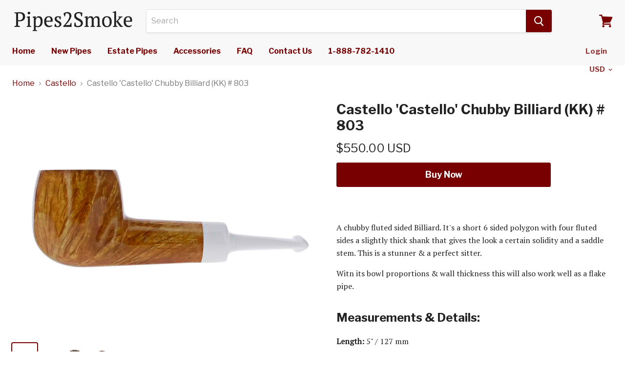

--- FILE ---
content_type: text/html; charset=utf-8
request_url: https://pipes2smoke.com/collections/castello/products/castello-104-castello-kk
body_size: 20645
content:
<!doctype html>
<!--[if IE]><html class="no-js no-touch ie9" lang="en"><![endif]-->
<!--[if !IE]><!--><html class="no-js no-touch" lang="en"><!--<![endif]-->
  <head>
    <meta charset="utf-8">
    <meta http-equiv="x-ua-compatible" content="IE=edge">

    <title>Castello &#39;Castello&#39; Chubby Billiard (KK) # 803 — Pipes2Smoke</title>

    
      <meta name="description" content="  A chubby fluted sided Billiard. It&#39;s a short 6 sided polygon with four fluted sides a slightly thick shank that gives the look a certain solidity and a saddle stem. This is a stunner &amp;amp; a perfect sitter. Witn its bowl proportions &amp;amp; wall thickness this will also work well as a flake pipe. Measurements &amp;amp; Det">
    

    

    <link rel="dns-prefetch" href="//fonts.googleapis.com">

    <link rel="canonical" href="https://pipes2smoke.com/products/castello-104-castello-kk">
    <meta name="viewport" content="width=device-width">

    
<meta property="og:site_name" content="Pipes2Smoke">
<meta property="og:url" content="https://pipes2smoke.com/products/castello-104-castello-kk">
<meta property="og:title" content="Castello 'Castello' Chubby Billiard (KK) # 803">
<meta property="og:type" content="product">
<meta property="og:description" content="  A chubby fluted sided Billiard. It&#39;s a short 6 sided polygon with four fluted sides a slightly thick shank that gives the look a certain solidity and a saddle stem. This is a stunner &amp;amp; a perfect sitter. Witn its bowl proportions &amp;amp; wall thickness this will also work well as a flake pipe. Measurements &amp;amp; Det"><meta property="og:price:amount" content="550.00">
  <meta property="og:price:currency" content="USD"><meta property="og:image" content="http://pipes2smoke.com/cdn/shop/products/C_xc_1_6bcbe093-1d5e-4c12-acee-7c3252cf67d4_1024x1024.jpg?v=1590075100"><meta property="og:image" content="http://pipes2smoke.com/cdn/shop/products/C_xc_2_82401b39-5c74-4fe6-ba0d-172362426f2c_1024x1024.jpg?v=1590075100"><meta property="og:image" content="http://pipes2smoke.com/cdn/shop/products/C_xc_3_9e994cfe-cf7d-40ae-ab86-dfac2f51c43b_1024x1024.jpg?v=1590075099">
<meta property="og:image:secure_url" content="https://pipes2smoke.com/cdn/shop/products/C_xc_1_6bcbe093-1d5e-4c12-acee-7c3252cf67d4_1024x1024.jpg?v=1590075100"><meta property="og:image:secure_url" content="https://pipes2smoke.com/cdn/shop/products/C_xc_2_82401b39-5c74-4fe6-ba0d-172362426f2c_1024x1024.jpg?v=1590075100"><meta property="og:image:secure_url" content="https://pipes2smoke.com/cdn/shop/products/C_xc_3_9e994cfe-cf7d-40ae-ab86-dfac2f51c43b_1024x1024.jpg?v=1590075099">


  <meta name="twitter:site" content="@DLaptopParts">


  <meta name="twitter:card" content="summary">

<meta name="twitter:title" content="Castello 'Castello' Chubby Billiard (KK) # 803">
<meta name="twitter:description" content="  A chubby fluted sided Billiard. It&#39;s a short 6 sided polygon with four fluted sides a slightly thick shank that gives the look a certain solidity and a saddle stem. This is a stunner &amp;amp; a perfect sitter. Witn its bowl proportions &amp;amp; wall thickness this will also work well as a flake pipe. Measurements &amp;amp; Det">
<meta name="twitter:image" content="https://pipes2smoke.com/cdn/shop/products/C_xc_1_6bcbe093-1d5e-4c12-acee-7c3252cf67d4_600x600.jpg?v=1590075100">
    <meta name="twitter:image:width" content="600">
    <meta name="twitter:image:height" content="600">

    <script>window.performance && window.performance.mark && window.performance.mark('shopify.content_for_header.start');</script><meta id="shopify-digital-wallet" name="shopify-digital-wallet" content="/2059862073/digital_wallets/dialog">
<meta name="shopify-checkout-api-token" content="9c23629b31b8eab68cf57014348ec4cb">
<meta id="in-context-paypal-metadata" data-shop-id="2059862073" data-venmo-supported="false" data-environment="production" data-locale="en_US" data-paypal-v4="true" data-currency="USD">
<link rel="alternate" type="application/json+oembed" href="https://pipes2smoke.com/products/castello-104-castello-kk.oembed">
<script async="async" src="/checkouts/internal/preloads.js?locale=en-US"></script>
<link rel="preconnect" href="https://shop.app" crossorigin="anonymous">
<script async="async" src="https://shop.app/checkouts/internal/preloads.js?locale=en-US&shop_id=2059862073" crossorigin="anonymous"></script>
<script id="apple-pay-shop-capabilities" type="application/json">{"shopId":2059862073,"countryCode":"CA","currencyCode":"USD","merchantCapabilities":["supports3DS"],"merchantId":"gid:\/\/shopify\/Shop\/2059862073","merchantName":"Pipes2Smoke","requiredBillingContactFields":["postalAddress","email","phone"],"requiredShippingContactFields":["postalAddress","email","phone"],"shippingType":"shipping","supportedNetworks":["visa","masterCard","amex","discover","jcb"],"total":{"type":"pending","label":"Pipes2Smoke","amount":"1.00"},"shopifyPaymentsEnabled":true,"supportsSubscriptions":true}</script>
<script id="shopify-features" type="application/json">{"accessToken":"9c23629b31b8eab68cf57014348ec4cb","betas":["rich-media-storefront-analytics"],"domain":"pipes2smoke.com","predictiveSearch":true,"shopId":2059862073,"locale":"en"}</script>
<script>var Shopify = Shopify || {};
Shopify.shop = "pipes-2-smoke.myshopify.com";
Shopify.locale = "en";
Shopify.currency = {"active":"USD","rate":"1.0"};
Shopify.country = "US";
Shopify.theme = {"name":"pipes2smoke","id":13857652793,"schema_name":"Empire","schema_version":"v1.2.2","theme_store_id":null,"role":"main"};
Shopify.theme.handle = "null";
Shopify.theme.style = {"id":null,"handle":null};
Shopify.cdnHost = "pipes2smoke.com/cdn";
Shopify.routes = Shopify.routes || {};
Shopify.routes.root = "/";</script>
<script type="module">!function(o){(o.Shopify=o.Shopify||{}).modules=!0}(window);</script>
<script>!function(o){function n(){var o=[];function n(){o.push(Array.prototype.slice.apply(arguments))}return n.q=o,n}var t=o.Shopify=o.Shopify||{};t.loadFeatures=n(),t.autoloadFeatures=n()}(window);</script>
<script>
  window.ShopifyPay = window.ShopifyPay || {};
  window.ShopifyPay.apiHost = "shop.app\/pay";
  window.ShopifyPay.redirectState = null;
</script>
<script id="shop-js-analytics" type="application/json">{"pageType":"product"}</script>
<script defer="defer" async type="module" src="//pipes2smoke.com/cdn/shopifycloud/shop-js/modules/v2/client.init-shop-cart-sync_WVOgQShq.en.esm.js"></script>
<script defer="defer" async type="module" src="//pipes2smoke.com/cdn/shopifycloud/shop-js/modules/v2/chunk.common_C_13GLB1.esm.js"></script>
<script defer="defer" async type="module" src="//pipes2smoke.com/cdn/shopifycloud/shop-js/modules/v2/chunk.modal_CLfMGd0m.esm.js"></script>
<script type="module">
  await import("//pipes2smoke.com/cdn/shopifycloud/shop-js/modules/v2/client.init-shop-cart-sync_WVOgQShq.en.esm.js");
await import("//pipes2smoke.com/cdn/shopifycloud/shop-js/modules/v2/chunk.common_C_13GLB1.esm.js");
await import("//pipes2smoke.com/cdn/shopifycloud/shop-js/modules/v2/chunk.modal_CLfMGd0m.esm.js");

  window.Shopify.SignInWithShop?.initShopCartSync?.({"fedCMEnabled":true,"windoidEnabled":true});

</script>
<script>
  window.Shopify = window.Shopify || {};
  if (!window.Shopify.featureAssets) window.Shopify.featureAssets = {};
  window.Shopify.featureAssets['shop-js'] = {"shop-cart-sync":["modules/v2/client.shop-cart-sync_DuR37GeY.en.esm.js","modules/v2/chunk.common_C_13GLB1.esm.js","modules/v2/chunk.modal_CLfMGd0m.esm.js"],"init-fed-cm":["modules/v2/client.init-fed-cm_BucUoe6W.en.esm.js","modules/v2/chunk.common_C_13GLB1.esm.js","modules/v2/chunk.modal_CLfMGd0m.esm.js"],"shop-toast-manager":["modules/v2/client.shop-toast-manager_B0JfrpKj.en.esm.js","modules/v2/chunk.common_C_13GLB1.esm.js","modules/v2/chunk.modal_CLfMGd0m.esm.js"],"init-shop-cart-sync":["modules/v2/client.init-shop-cart-sync_WVOgQShq.en.esm.js","modules/v2/chunk.common_C_13GLB1.esm.js","modules/v2/chunk.modal_CLfMGd0m.esm.js"],"shop-button":["modules/v2/client.shop-button_B_U3bv27.en.esm.js","modules/v2/chunk.common_C_13GLB1.esm.js","modules/v2/chunk.modal_CLfMGd0m.esm.js"],"init-windoid":["modules/v2/client.init-windoid_DuP9q_di.en.esm.js","modules/v2/chunk.common_C_13GLB1.esm.js","modules/v2/chunk.modal_CLfMGd0m.esm.js"],"shop-cash-offers":["modules/v2/client.shop-cash-offers_BmULhtno.en.esm.js","modules/v2/chunk.common_C_13GLB1.esm.js","modules/v2/chunk.modal_CLfMGd0m.esm.js"],"pay-button":["modules/v2/client.pay-button_CrPSEbOK.en.esm.js","modules/v2/chunk.common_C_13GLB1.esm.js","modules/v2/chunk.modal_CLfMGd0m.esm.js"],"init-customer-accounts":["modules/v2/client.init-customer-accounts_jNk9cPYQ.en.esm.js","modules/v2/client.shop-login-button_DJ5ldayH.en.esm.js","modules/v2/chunk.common_C_13GLB1.esm.js","modules/v2/chunk.modal_CLfMGd0m.esm.js"],"avatar":["modules/v2/client.avatar_BTnouDA3.en.esm.js"],"checkout-modal":["modules/v2/client.checkout-modal_pBPyh9w8.en.esm.js","modules/v2/chunk.common_C_13GLB1.esm.js","modules/v2/chunk.modal_CLfMGd0m.esm.js"],"init-shop-for-new-customer-accounts":["modules/v2/client.init-shop-for-new-customer-accounts_BUoCy7a5.en.esm.js","modules/v2/client.shop-login-button_DJ5ldayH.en.esm.js","modules/v2/chunk.common_C_13GLB1.esm.js","modules/v2/chunk.modal_CLfMGd0m.esm.js"],"init-customer-accounts-sign-up":["modules/v2/client.init-customer-accounts-sign-up_CnczCz9H.en.esm.js","modules/v2/client.shop-login-button_DJ5ldayH.en.esm.js","modules/v2/chunk.common_C_13GLB1.esm.js","modules/v2/chunk.modal_CLfMGd0m.esm.js"],"init-shop-email-lookup-coordinator":["modules/v2/client.init-shop-email-lookup-coordinator_CzjY5t9o.en.esm.js","modules/v2/chunk.common_C_13GLB1.esm.js","modules/v2/chunk.modal_CLfMGd0m.esm.js"],"shop-follow-button":["modules/v2/client.shop-follow-button_CsYC63q7.en.esm.js","modules/v2/chunk.common_C_13GLB1.esm.js","modules/v2/chunk.modal_CLfMGd0m.esm.js"],"shop-login-button":["modules/v2/client.shop-login-button_DJ5ldayH.en.esm.js","modules/v2/chunk.common_C_13GLB1.esm.js","modules/v2/chunk.modal_CLfMGd0m.esm.js"],"shop-login":["modules/v2/client.shop-login_B9ccPdmx.en.esm.js","modules/v2/chunk.common_C_13GLB1.esm.js","modules/v2/chunk.modal_CLfMGd0m.esm.js"],"lead-capture":["modules/v2/client.lead-capture_D0K_KgYb.en.esm.js","modules/v2/chunk.common_C_13GLB1.esm.js","modules/v2/chunk.modal_CLfMGd0m.esm.js"],"payment-terms":["modules/v2/client.payment-terms_BWmiNN46.en.esm.js","modules/v2/chunk.common_C_13GLB1.esm.js","modules/v2/chunk.modal_CLfMGd0m.esm.js"]};
</script>
<script id="__st">var __st={"a":2059862073,"offset":-18000,"reqid":"91365651-f4a7-4395-a2d5-434e9685dae0-1769663984","pageurl":"pipes2smoke.com\/collections\/castello\/products\/castello-104-castello-kk","u":"027834ef227b","p":"product","rtyp":"product","rid":5242329792678};</script>
<script>window.ShopifyPaypalV4VisibilityTracking = true;</script>
<script id="captcha-bootstrap">!function(){'use strict';const t='contact',e='account',n='new_comment',o=[[t,t],['blogs',n],['comments',n],[t,'customer']],c=[[e,'customer_login'],[e,'guest_login'],[e,'recover_customer_password'],[e,'create_customer']],r=t=>t.map((([t,e])=>`form[action*='/${t}']:not([data-nocaptcha='true']) input[name='form_type'][value='${e}']`)).join(','),a=t=>()=>t?[...document.querySelectorAll(t)].map((t=>t.form)):[];function s(){const t=[...o],e=r(t);return a(e)}const i='password',u='form_key',d=['recaptcha-v3-token','g-recaptcha-response','h-captcha-response',i],f=()=>{try{return window.sessionStorage}catch{return}},m='__shopify_v',_=t=>t.elements[u];function p(t,e,n=!1){try{const o=window.sessionStorage,c=JSON.parse(o.getItem(e)),{data:r}=function(t){const{data:e,action:n}=t;return t[m]||n?{data:e,action:n}:{data:t,action:n}}(c);for(const[e,n]of Object.entries(r))t.elements[e]&&(t.elements[e].value=n);n&&o.removeItem(e)}catch(o){console.error('form repopulation failed',{error:o})}}const l='form_type',E='cptcha';function T(t){t.dataset[E]=!0}const w=window,h=w.document,L='Shopify',v='ce_forms',y='captcha';let A=!1;((t,e)=>{const n=(g='f06e6c50-85a8-45c8-87d0-21a2b65856fe',I='https://cdn.shopify.com/shopifycloud/storefront-forms-hcaptcha/ce_storefront_forms_captcha_hcaptcha.v1.5.2.iife.js',D={infoText:'Protected by hCaptcha',privacyText:'Privacy',termsText:'Terms'},(t,e,n)=>{const o=w[L][v],c=o.bindForm;if(c)return c(t,g,e,D).then(n);var r;o.q.push([[t,g,e,D],n]),r=I,A||(h.body.append(Object.assign(h.createElement('script'),{id:'captcha-provider',async:!0,src:r})),A=!0)});var g,I,D;w[L]=w[L]||{},w[L][v]=w[L][v]||{},w[L][v].q=[],w[L][y]=w[L][y]||{},w[L][y].protect=function(t,e){n(t,void 0,e),T(t)},Object.freeze(w[L][y]),function(t,e,n,w,h,L){const[v,y,A,g]=function(t,e,n){const i=e?o:[],u=t?c:[],d=[...i,...u],f=r(d),m=r(i),_=r(d.filter((([t,e])=>n.includes(e))));return[a(f),a(m),a(_),s()]}(w,h,L),I=t=>{const e=t.target;return e instanceof HTMLFormElement?e:e&&e.form},D=t=>v().includes(t);t.addEventListener('submit',(t=>{const e=I(t);if(!e)return;const n=D(e)&&!e.dataset.hcaptchaBound&&!e.dataset.recaptchaBound,o=_(e),c=g().includes(e)&&(!o||!o.value);(n||c)&&t.preventDefault(),c&&!n&&(function(t){try{if(!f())return;!function(t){const e=f();if(!e)return;const n=_(t);if(!n)return;const o=n.value;o&&e.removeItem(o)}(t);const e=Array.from(Array(32),(()=>Math.random().toString(36)[2])).join('');!function(t,e){_(t)||t.append(Object.assign(document.createElement('input'),{type:'hidden',name:u})),t.elements[u].value=e}(t,e),function(t,e){const n=f();if(!n)return;const o=[...t.querySelectorAll(`input[type='${i}']`)].map((({name:t})=>t)),c=[...d,...o],r={};for(const[a,s]of new FormData(t).entries())c.includes(a)||(r[a]=s);n.setItem(e,JSON.stringify({[m]:1,action:t.action,data:r}))}(t,e)}catch(e){console.error('failed to persist form',e)}}(e),e.submit())}));const S=(t,e)=>{t&&!t.dataset[E]&&(n(t,e.some((e=>e===t))),T(t))};for(const o of['focusin','change'])t.addEventListener(o,(t=>{const e=I(t);D(e)&&S(e,y())}));const B=e.get('form_key'),M=e.get(l),P=B&&M;t.addEventListener('DOMContentLoaded',(()=>{const t=y();if(P)for(const e of t)e.elements[l].value===M&&p(e,B);[...new Set([...A(),...v().filter((t=>'true'===t.dataset.shopifyCaptcha))])].forEach((e=>S(e,t)))}))}(h,new URLSearchParams(w.location.search),n,t,e,['guest_login'])})(!0,!0)}();</script>
<script integrity="sha256-4kQ18oKyAcykRKYeNunJcIwy7WH5gtpwJnB7kiuLZ1E=" data-source-attribution="shopify.loadfeatures" defer="defer" src="//pipes2smoke.com/cdn/shopifycloud/storefront/assets/storefront/load_feature-a0a9edcb.js" crossorigin="anonymous"></script>
<script crossorigin="anonymous" defer="defer" src="//pipes2smoke.com/cdn/shopifycloud/storefront/assets/shopify_pay/storefront-65b4c6d7.js?v=20250812"></script>
<script data-source-attribution="shopify.dynamic_checkout.dynamic.init">var Shopify=Shopify||{};Shopify.PaymentButton=Shopify.PaymentButton||{isStorefrontPortableWallets:!0,init:function(){window.Shopify.PaymentButton.init=function(){};var t=document.createElement("script");t.src="https://pipes2smoke.com/cdn/shopifycloud/portable-wallets/latest/portable-wallets.en.js",t.type="module",document.head.appendChild(t)}};
</script>
<script data-source-attribution="shopify.dynamic_checkout.buyer_consent">
  function portableWalletsHideBuyerConsent(e){var t=document.getElementById("shopify-buyer-consent"),n=document.getElementById("shopify-subscription-policy-button");t&&n&&(t.classList.add("hidden"),t.setAttribute("aria-hidden","true"),n.removeEventListener("click",e))}function portableWalletsShowBuyerConsent(e){var t=document.getElementById("shopify-buyer-consent"),n=document.getElementById("shopify-subscription-policy-button");t&&n&&(t.classList.remove("hidden"),t.removeAttribute("aria-hidden"),n.addEventListener("click",e))}window.Shopify?.PaymentButton&&(window.Shopify.PaymentButton.hideBuyerConsent=portableWalletsHideBuyerConsent,window.Shopify.PaymentButton.showBuyerConsent=portableWalletsShowBuyerConsent);
</script>
<script data-source-attribution="shopify.dynamic_checkout.cart.bootstrap">document.addEventListener("DOMContentLoaded",(function(){function t(){return document.querySelector("shopify-accelerated-checkout-cart, shopify-accelerated-checkout")}if(t())Shopify.PaymentButton.init();else{new MutationObserver((function(e,n){t()&&(Shopify.PaymentButton.init(),n.disconnect())})).observe(document.body,{childList:!0,subtree:!0})}}));
</script>
<link id="shopify-accelerated-checkout-styles" rel="stylesheet" media="screen" href="https://pipes2smoke.com/cdn/shopifycloud/portable-wallets/latest/accelerated-checkout-backwards-compat.css" crossorigin="anonymous">
<style id="shopify-accelerated-checkout-cart">
        #shopify-buyer-consent {
  margin-top: 1em;
  display: inline-block;
  width: 100%;
}

#shopify-buyer-consent.hidden {
  display: none;
}

#shopify-subscription-policy-button {
  background: none;
  border: none;
  padding: 0;
  text-decoration: underline;
  font-size: inherit;
  cursor: pointer;
}

#shopify-subscription-policy-button::before {
  box-shadow: none;
}

      </style>

<script>window.performance && window.performance.mark && window.performance.mark('shopify.content_for_header.end');</script>

    <script>
      document.documentElement.className=document.documentElement.className.replace(/\bno-js\b/,'js');
      if(window.Shopify&&window.Shopify.designMode)document.documentElement.className+=' in-theme-editor';
      if(('ontouchstart' in window)||window.DocumentTouch&&document instanceof DocumentTouch)document.documentElement.className=document.documentElement.className.replace(/\bno-touch\b/,'has-touch');
    </script>

        <link href="//fonts.googleapis.com/css?family=Libre+Franklin:400,400i,700,700i" rel="stylesheet" type="text/css" media="all" />


    <link href="//pipes2smoke.com/cdn/shop/t/2/assets/theme.scss.css?v=75252286622053231191672757457" rel="stylesheet" type="text/css" media="all" />
    
    <link href="https://fonts.googleapis.com/css?family=PT+Serif" rel="stylesheet">
    
  <link href="https://monorail-edge.shopifysvc.com" rel="dns-prefetch">
<script>(function(){if ("sendBeacon" in navigator && "performance" in window) {try {var session_token_from_headers = performance.getEntriesByType('navigation')[0].serverTiming.find(x => x.name == '_s').description;} catch {var session_token_from_headers = undefined;}var session_cookie_matches = document.cookie.match(/_shopify_s=([^;]*)/);var session_token_from_cookie = session_cookie_matches && session_cookie_matches.length === 2 ? session_cookie_matches[1] : "";var session_token = session_token_from_headers || session_token_from_cookie || "";function handle_abandonment_event(e) {var entries = performance.getEntries().filter(function(entry) {return /monorail-edge.shopifysvc.com/.test(entry.name);});if (!window.abandonment_tracked && entries.length === 0) {window.abandonment_tracked = true;var currentMs = Date.now();var navigation_start = performance.timing.navigationStart;var payload = {shop_id: 2059862073,url: window.location.href,navigation_start,duration: currentMs - navigation_start,session_token,page_type: "product"};window.navigator.sendBeacon("https://monorail-edge.shopifysvc.com/v1/produce", JSON.stringify({schema_id: "online_store_buyer_site_abandonment/1.1",payload: payload,metadata: {event_created_at_ms: currentMs,event_sent_at_ms: currentMs}}));}}window.addEventListener('pagehide', handle_abandonment_event);}}());</script>
<script id="web-pixels-manager-setup">(function e(e,d,r,n,o){if(void 0===o&&(o={}),!Boolean(null===(a=null===(i=window.Shopify)||void 0===i?void 0:i.analytics)||void 0===a?void 0:a.replayQueue)){var i,a;window.Shopify=window.Shopify||{};var t=window.Shopify;t.analytics=t.analytics||{};var s=t.analytics;s.replayQueue=[],s.publish=function(e,d,r){return s.replayQueue.push([e,d,r]),!0};try{self.performance.mark("wpm:start")}catch(e){}var l=function(){var e={modern:/Edge?\/(1{2}[4-9]|1[2-9]\d|[2-9]\d{2}|\d{4,})\.\d+(\.\d+|)|Firefox\/(1{2}[4-9]|1[2-9]\d|[2-9]\d{2}|\d{4,})\.\d+(\.\d+|)|Chrom(ium|e)\/(9{2}|\d{3,})\.\d+(\.\d+|)|(Maci|X1{2}).+ Version\/(15\.\d+|(1[6-9]|[2-9]\d|\d{3,})\.\d+)([,.]\d+|)( \(\w+\)|)( Mobile\/\w+|) Safari\/|Chrome.+OPR\/(9{2}|\d{3,})\.\d+\.\d+|(CPU[ +]OS|iPhone[ +]OS|CPU[ +]iPhone|CPU IPhone OS|CPU iPad OS)[ +]+(15[._]\d+|(1[6-9]|[2-9]\d|\d{3,})[._]\d+)([._]\d+|)|Android:?[ /-](13[3-9]|1[4-9]\d|[2-9]\d{2}|\d{4,})(\.\d+|)(\.\d+|)|Android.+Firefox\/(13[5-9]|1[4-9]\d|[2-9]\d{2}|\d{4,})\.\d+(\.\d+|)|Android.+Chrom(ium|e)\/(13[3-9]|1[4-9]\d|[2-9]\d{2}|\d{4,})\.\d+(\.\d+|)|SamsungBrowser\/([2-9]\d|\d{3,})\.\d+/,legacy:/Edge?\/(1[6-9]|[2-9]\d|\d{3,})\.\d+(\.\d+|)|Firefox\/(5[4-9]|[6-9]\d|\d{3,})\.\d+(\.\d+|)|Chrom(ium|e)\/(5[1-9]|[6-9]\d|\d{3,})\.\d+(\.\d+|)([\d.]+$|.*Safari\/(?![\d.]+ Edge\/[\d.]+$))|(Maci|X1{2}).+ Version\/(10\.\d+|(1[1-9]|[2-9]\d|\d{3,})\.\d+)([,.]\d+|)( \(\w+\)|)( Mobile\/\w+|) Safari\/|Chrome.+OPR\/(3[89]|[4-9]\d|\d{3,})\.\d+\.\d+|(CPU[ +]OS|iPhone[ +]OS|CPU[ +]iPhone|CPU IPhone OS|CPU iPad OS)[ +]+(10[._]\d+|(1[1-9]|[2-9]\d|\d{3,})[._]\d+)([._]\d+|)|Android:?[ /-](13[3-9]|1[4-9]\d|[2-9]\d{2}|\d{4,})(\.\d+|)(\.\d+|)|Mobile Safari.+OPR\/([89]\d|\d{3,})\.\d+\.\d+|Android.+Firefox\/(13[5-9]|1[4-9]\d|[2-9]\d{2}|\d{4,})\.\d+(\.\d+|)|Android.+Chrom(ium|e)\/(13[3-9]|1[4-9]\d|[2-9]\d{2}|\d{4,})\.\d+(\.\d+|)|Android.+(UC? ?Browser|UCWEB|U3)[ /]?(15\.([5-9]|\d{2,})|(1[6-9]|[2-9]\d|\d{3,})\.\d+)\.\d+|SamsungBrowser\/(5\.\d+|([6-9]|\d{2,})\.\d+)|Android.+MQ{2}Browser\/(14(\.(9|\d{2,})|)|(1[5-9]|[2-9]\d|\d{3,})(\.\d+|))(\.\d+|)|K[Aa][Ii]OS\/(3\.\d+|([4-9]|\d{2,})\.\d+)(\.\d+|)/},d=e.modern,r=e.legacy,n=navigator.userAgent;return n.match(d)?"modern":n.match(r)?"legacy":"unknown"}(),u="modern"===l?"modern":"legacy",c=(null!=n?n:{modern:"",legacy:""})[u],f=function(e){return[e.baseUrl,"/wpm","/b",e.hashVersion,"modern"===e.buildTarget?"m":"l",".js"].join("")}({baseUrl:d,hashVersion:r,buildTarget:u}),m=function(e){var d=e.version,r=e.bundleTarget,n=e.surface,o=e.pageUrl,i=e.monorailEndpoint;return{emit:function(e){var a=e.status,t=e.errorMsg,s=(new Date).getTime(),l=JSON.stringify({metadata:{event_sent_at_ms:s},events:[{schema_id:"web_pixels_manager_load/3.1",payload:{version:d,bundle_target:r,page_url:o,status:a,surface:n,error_msg:t},metadata:{event_created_at_ms:s}}]});if(!i)return console&&console.warn&&console.warn("[Web Pixels Manager] No Monorail endpoint provided, skipping logging."),!1;try{return self.navigator.sendBeacon.bind(self.navigator)(i,l)}catch(e){}var u=new XMLHttpRequest;try{return u.open("POST",i,!0),u.setRequestHeader("Content-Type","text/plain"),u.send(l),!0}catch(e){return console&&console.warn&&console.warn("[Web Pixels Manager] Got an unhandled error while logging to Monorail."),!1}}}}({version:r,bundleTarget:l,surface:e.surface,pageUrl:self.location.href,monorailEndpoint:e.monorailEndpoint});try{o.browserTarget=l,function(e){var d=e.src,r=e.async,n=void 0===r||r,o=e.onload,i=e.onerror,a=e.sri,t=e.scriptDataAttributes,s=void 0===t?{}:t,l=document.createElement("script"),u=document.querySelector("head"),c=document.querySelector("body");if(l.async=n,l.src=d,a&&(l.integrity=a,l.crossOrigin="anonymous"),s)for(var f in s)if(Object.prototype.hasOwnProperty.call(s,f))try{l.dataset[f]=s[f]}catch(e){}if(o&&l.addEventListener("load",o),i&&l.addEventListener("error",i),u)u.appendChild(l);else{if(!c)throw new Error("Did not find a head or body element to append the script");c.appendChild(l)}}({src:f,async:!0,onload:function(){if(!function(){var e,d;return Boolean(null===(d=null===(e=window.Shopify)||void 0===e?void 0:e.analytics)||void 0===d?void 0:d.initialized)}()){var d=window.webPixelsManager.init(e)||void 0;if(d){var r=window.Shopify.analytics;r.replayQueue.forEach((function(e){var r=e[0],n=e[1],o=e[2];d.publishCustomEvent(r,n,o)})),r.replayQueue=[],r.publish=d.publishCustomEvent,r.visitor=d.visitor,r.initialized=!0}}},onerror:function(){return m.emit({status:"failed",errorMsg:"".concat(f," has failed to load")})},sri:function(e){var d=/^sha384-[A-Za-z0-9+/=]+$/;return"string"==typeof e&&d.test(e)}(c)?c:"",scriptDataAttributes:o}),m.emit({status:"loading"})}catch(e){m.emit({status:"failed",errorMsg:(null==e?void 0:e.message)||"Unknown error"})}}})({shopId: 2059862073,storefrontBaseUrl: "https://pipes2smoke.com",extensionsBaseUrl: "https://extensions.shopifycdn.com/cdn/shopifycloud/web-pixels-manager",monorailEndpoint: "https://monorail-edge.shopifysvc.com/unstable/produce_batch",surface: "storefront-renderer",enabledBetaFlags: ["2dca8a86"],webPixelsConfigList: [{"id":"shopify-app-pixel","configuration":"{}","eventPayloadVersion":"v1","runtimeContext":"STRICT","scriptVersion":"0450","apiClientId":"shopify-pixel","type":"APP","privacyPurposes":["ANALYTICS","MARKETING"]},{"id":"shopify-custom-pixel","eventPayloadVersion":"v1","runtimeContext":"LAX","scriptVersion":"0450","apiClientId":"shopify-pixel","type":"CUSTOM","privacyPurposes":["ANALYTICS","MARKETING"]}],isMerchantRequest: false,initData: {"shop":{"name":"Pipes2Smoke","paymentSettings":{"currencyCode":"USD"},"myshopifyDomain":"pipes-2-smoke.myshopify.com","countryCode":"CA","storefrontUrl":"https:\/\/pipes2smoke.com"},"customer":null,"cart":null,"checkout":null,"productVariants":[{"price":{"amount":550.0,"currencyCode":"USD"},"product":{"title":"Castello 'Castello' Chubby Billiard (KK) # 803","vendor":"pipes2smoke","id":"5242329792678","untranslatedTitle":"Castello 'Castello' Chubby Billiard (KK) # 803","url":"\/products\/castello-104-castello-kk","type":"Castello"},"id":"34425223151782","image":{"src":"\/\/pipes2smoke.com\/cdn\/shop\/products\/C_xc_1_6bcbe093-1d5e-4c12-acee-7c3252cf67d4.jpg?v=1590075100"},"sku":"","title":"Default Title","untranslatedTitle":"Default Title"}],"purchasingCompany":null},},"https://pipes2smoke.com/cdn","1d2a099fw23dfb22ep557258f5m7a2edbae",{"modern":"","legacy":""},{"shopId":"2059862073","storefrontBaseUrl":"https:\/\/pipes2smoke.com","extensionBaseUrl":"https:\/\/extensions.shopifycdn.com\/cdn\/shopifycloud\/web-pixels-manager","surface":"storefront-renderer","enabledBetaFlags":"[\"2dca8a86\"]","isMerchantRequest":"false","hashVersion":"1d2a099fw23dfb22ep557258f5m7a2edbae","publish":"custom","events":"[[\"page_viewed\",{}],[\"product_viewed\",{\"productVariant\":{\"price\":{\"amount\":550.0,\"currencyCode\":\"USD\"},\"product\":{\"title\":\"Castello 'Castello' Chubby Billiard (KK) # 803\",\"vendor\":\"pipes2smoke\",\"id\":\"5242329792678\",\"untranslatedTitle\":\"Castello 'Castello' Chubby Billiard (KK) # 803\",\"url\":\"\/products\/castello-104-castello-kk\",\"type\":\"Castello\"},\"id\":\"34425223151782\",\"image\":{\"src\":\"\/\/pipes2smoke.com\/cdn\/shop\/products\/C_xc_1_6bcbe093-1d5e-4c12-acee-7c3252cf67d4.jpg?v=1590075100\"},\"sku\":\"\",\"title\":\"Default Title\",\"untranslatedTitle\":\"Default Title\"}}]]"});</script><script>
  window.ShopifyAnalytics = window.ShopifyAnalytics || {};
  window.ShopifyAnalytics.meta = window.ShopifyAnalytics.meta || {};
  window.ShopifyAnalytics.meta.currency = 'USD';
  var meta = {"product":{"id":5242329792678,"gid":"gid:\/\/shopify\/Product\/5242329792678","vendor":"pipes2smoke","type":"Castello","handle":"castello-104-castello-kk","variants":[{"id":34425223151782,"price":55000,"name":"Castello 'Castello' Chubby Billiard (KK) # 803","public_title":null,"sku":""}],"remote":false},"page":{"pageType":"product","resourceType":"product","resourceId":5242329792678,"requestId":"91365651-f4a7-4395-a2d5-434e9685dae0-1769663984"}};
  for (var attr in meta) {
    window.ShopifyAnalytics.meta[attr] = meta[attr];
  }
</script>
<script class="analytics">
  (function () {
    var customDocumentWrite = function(content) {
      var jquery = null;

      if (window.jQuery) {
        jquery = window.jQuery;
      } else if (window.Checkout && window.Checkout.$) {
        jquery = window.Checkout.$;
      }

      if (jquery) {
        jquery('body').append(content);
      }
    };

    var hasLoggedConversion = function(token) {
      if (token) {
        return document.cookie.indexOf('loggedConversion=' + token) !== -1;
      }
      return false;
    }

    var setCookieIfConversion = function(token) {
      if (token) {
        var twoMonthsFromNow = new Date(Date.now());
        twoMonthsFromNow.setMonth(twoMonthsFromNow.getMonth() + 2);

        document.cookie = 'loggedConversion=' + token + '; expires=' + twoMonthsFromNow;
      }
    }

    var trekkie = window.ShopifyAnalytics.lib = window.trekkie = window.trekkie || [];
    if (trekkie.integrations) {
      return;
    }
    trekkie.methods = [
      'identify',
      'page',
      'ready',
      'track',
      'trackForm',
      'trackLink'
    ];
    trekkie.factory = function(method) {
      return function() {
        var args = Array.prototype.slice.call(arguments);
        args.unshift(method);
        trekkie.push(args);
        return trekkie;
      };
    };
    for (var i = 0; i < trekkie.methods.length; i++) {
      var key = trekkie.methods[i];
      trekkie[key] = trekkie.factory(key);
    }
    trekkie.load = function(config) {
      trekkie.config = config || {};
      trekkie.config.initialDocumentCookie = document.cookie;
      var first = document.getElementsByTagName('script')[0];
      var script = document.createElement('script');
      script.type = 'text/javascript';
      script.onerror = function(e) {
        var scriptFallback = document.createElement('script');
        scriptFallback.type = 'text/javascript';
        scriptFallback.onerror = function(error) {
                var Monorail = {
      produce: function produce(monorailDomain, schemaId, payload) {
        var currentMs = new Date().getTime();
        var event = {
          schema_id: schemaId,
          payload: payload,
          metadata: {
            event_created_at_ms: currentMs,
            event_sent_at_ms: currentMs
          }
        };
        return Monorail.sendRequest("https://" + monorailDomain + "/v1/produce", JSON.stringify(event));
      },
      sendRequest: function sendRequest(endpointUrl, payload) {
        // Try the sendBeacon API
        if (window && window.navigator && typeof window.navigator.sendBeacon === 'function' && typeof window.Blob === 'function' && !Monorail.isIos12()) {
          var blobData = new window.Blob([payload], {
            type: 'text/plain'
          });

          if (window.navigator.sendBeacon(endpointUrl, blobData)) {
            return true;
          } // sendBeacon was not successful

        } // XHR beacon

        var xhr = new XMLHttpRequest();

        try {
          xhr.open('POST', endpointUrl);
          xhr.setRequestHeader('Content-Type', 'text/plain');
          xhr.send(payload);
        } catch (e) {
          console.log(e);
        }

        return false;
      },
      isIos12: function isIos12() {
        return window.navigator.userAgent.lastIndexOf('iPhone; CPU iPhone OS 12_') !== -1 || window.navigator.userAgent.lastIndexOf('iPad; CPU OS 12_') !== -1;
      }
    };
    Monorail.produce('monorail-edge.shopifysvc.com',
      'trekkie_storefront_load_errors/1.1',
      {shop_id: 2059862073,
      theme_id: 13857652793,
      app_name: "storefront",
      context_url: window.location.href,
      source_url: "//pipes2smoke.com/cdn/s/trekkie.storefront.a804e9514e4efded663580eddd6991fcc12b5451.min.js"});

        };
        scriptFallback.async = true;
        scriptFallback.src = '//pipes2smoke.com/cdn/s/trekkie.storefront.a804e9514e4efded663580eddd6991fcc12b5451.min.js';
        first.parentNode.insertBefore(scriptFallback, first);
      };
      script.async = true;
      script.src = '//pipes2smoke.com/cdn/s/trekkie.storefront.a804e9514e4efded663580eddd6991fcc12b5451.min.js';
      first.parentNode.insertBefore(script, first);
    };
    trekkie.load(
      {"Trekkie":{"appName":"storefront","development":false,"defaultAttributes":{"shopId":2059862073,"isMerchantRequest":null,"themeId":13857652793,"themeCityHash":"16021200625340984920","contentLanguage":"en","currency":"USD","eventMetadataId":"3d6ffe07-e310-46ad-9faa-30b37b40f0b0"},"isServerSideCookieWritingEnabled":true,"monorailRegion":"shop_domain","enabledBetaFlags":["65f19447","b5387b81"]},"Session Attribution":{},"S2S":{"facebookCapiEnabled":false,"source":"trekkie-storefront-renderer","apiClientId":580111}}
    );

    var loaded = false;
    trekkie.ready(function() {
      if (loaded) return;
      loaded = true;

      window.ShopifyAnalytics.lib = window.trekkie;

      var originalDocumentWrite = document.write;
      document.write = customDocumentWrite;
      try { window.ShopifyAnalytics.merchantGoogleAnalytics.call(this); } catch(error) {};
      document.write = originalDocumentWrite;

      window.ShopifyAnalytics.lib.page(null,{"pageType":"product","resourceType":"product","resourceId":5242329792678,"requestId":"91365651-f4a7-4395-a2d5-434e9685dae0-1769663984","shopifyEmitted":true});

      var match = window.location.pathname.match(/checkouts\/(.+)\/(thank_you|post_purchase)/)
      var token = match? match[1]: undefined;
      if (!hasLoggedConversion(token)) {
        setCookieIfConversion(token);
        window.ShopifyAnalytics.lib.track("Viewed Product",{"currency":"USD","variantId":34425223151782,"productId":5242329792678,"productGid":"gid:\/\/shopify\/Product\/5242329792678","name":"Castello 'Castello' Chubby Billiard (KK) # 803","price":"550.00","sku":"","brand":"pipes2smoke","variant":null,"category":"Castello","nonInteraction":true,"remote":false},undefined,undefined,{"shopifyEmitted":true});
      window.ShopifyAnalytics.lib.track("monorail:\/\/trekkie_storefront_viewed_product\/1.1",{"currency":"USD","variantId":34425223151782,"productId":5242329792678,"productGid":"gid:\/\/shopify\/Product\/5242329792678","name":"Castello 'Castello' Chubby Billiard (KK) # 803","price":"550.00","sku":"","brand":"pipes2smoke","variant":null,"category":"Castello","nonInteraction":true,"remote":false,"referer":"https:\/\/pipes2smoke.com\/collections\/castello\/products\/castello-104-castello-kk"});
      }
    });


        var eventsListenerScript = document.createElement('script');
        eventsListenerScript.async = true;
        eventsListenerScript.src = "//pipes2smoke.com/cdn/shopifycloud/storefront/assets/shop_events_listener-3da45d37.js";
        document.getElementsByTagName('head')[0].appendChild(eventsListenerScript);

})();</script>
<script
  defer
  src="https://pipes2smoke.com/cdn/shopifycloud/perf-kit/shopify-perf-kit-3.1.0.min.js"
  data-application="storefront-renderer"
  data-shop-id="2059862073"
  data-render-region="gcp-us-east1"
  data-page-type="product"
  data-theme-instance-id="13857652793"
  data-theme-name="Empire"
  data-theme-version="v1.2.2"
  data-monorail-region="shop_domain"
  data-resource-timing-sampling-rate="10"
  data-shs="true"
  data-shs-beacon="true"
  data-shs-export-with-fetch="true"
  data-shs-logs-sample-rate="1"
  data-shs-beacon-endpoint="https://pipes2smoke.com/api/collect"
></script>
</head>

  <body>
    <div id="shopify-section-static-header" class="shopify-section site-header-wrapper"><script
  type="application/json"
  data-section-id="static-header"
  data-section-type="static-header"
  data-section-data>
  {
    "settings": {
      "sticky_header": false,
      "live_search": {
        "enable": true,
        "enable_images": true,
        "enable_content": false,
        "money_format": "${{amount}}",
        "context": {
          "view_all_results": "View all results",
          "view_all_products": "View all products",
          "chevron": "\u003csvgaria-hidden=\"true\"focusable=\"false\"role=\"presentation\"xmlns=\"http:\/\/www.w3.org\/2000\/svg\"width=\"8\"height=\"6\"viewBox=\"0 0 8 6\"\u003e\u003cg fill=\"currentColor\" fill-rule=\"evenodd\"\u003e\u003cpolygon class=\"icon-chevron-down-left\" points=\"4 5.371 7.668 1.606 6.665 .629 4 3.365\"\/\u003e\u003cpolygon class=\"icon-chevron-down-right\" points=\"4 3.365 1.335 .629 1.335 .629 .332 1.606 4 5.371\"\/\u003e\u003c\/g\u003e\u003c\/svg\u003e",
          "content_results": {
            "title": "Pages \u0026amp; Posts",
            "no_results": "No results."
          },
          "no_results_products": {
            "title": "No products for “*terms*”.",
            "message": "Sorry, we couldn’t find any matches."
          }
        }
      }
    },
    "currency": {
      "enable": true,
      "shop_currency": "USD",
      "default_currency": "USD",
      "display_format": "money_with_currency_format",
      "money_format": "${{amount}} USD",
      "money_format_no_currency": "${{amount}}",
      "money_format_currency": "${{amount}} USD"
    }
  }
</script>

<section
  class="site-header"
  data-site-header-main
  >
  <div class="site-header-menu-toggle">
    <a class="site-header-menu-toggle--button" href="#" data-menu-toggle>
      <span class="toggle-icon--bar toggle-icon--bar-top"></span>
      <span class="toggle-icon--bar toggle-icon--bar-middle"></span>
      <span class="toggle-icon--bar toggle-icon--bar-bottom"></span>
      <span class="show-for-sr">Menu</span>
    </a>
  </div>

  <div class="site-header-main">

    <div class="site-header-logo">
      <a
        class="site-logo"
        href="/">
        
          
          
          
          
          
          
          <img
            class="site-logo-image"
            src="//pipes2smoke.com/cdn/shop/files/pipes-2-smoke_x250.png?v=1613159365"
            style="max-width: 250px; max-height: 100px;"
            
            alt="">
        
      </a>
    </div>

    



<div class="site-header-search" data-live-search>
  <form
    class="site-header-search-form form-fields-inline"
    action="/search"
    method="get"
    data-live-search-form>
    <input type="hidden" name="type" value="product">
    <div class="form-field no-label">
      <input
        class="form-field-input site-header-search-form-field"
        type="text"
        name="q"
        aria-label="Search"
        placeholder="Search"
        
        autocomplete="off"
        data-live-search-input>
      <button
        class="site-header-takeover-cancel"
        type="button"
        data-live-search-takeover-cancel>
        Cancel
      </button>

      <button
        class="site-header-search-button button-primary"
        type="button"
        aria-label="Search"
        data-live-search-submit
      >
        <span class="search-icon search-icon--inactive">
          <svg
  aria-hidden="true"
  focusable="false"
  role="presentation"
  xmlns="http://www.w3.org/2000/svg"
  width="20"
  height="21"
  viewBox="0 0 20 21"
>
  <path fill="currentColor" fill-rule="evenodd" d="M12.514 14.906a8.264 8.264 0 0 1-4.322 1.21C3.668 16.116 0 12.513 0 8.07 0 3.626 3.668.023 8.192.023c4.525 0 8.193 3.603 8.193 8.047 0 2.033-.769 3.89-2.035 5.307l4.999 5.552-1.775 1.597-5.06-5.62zm-4.322-.843c3.37 0 6.102-2.684 6.102-5.993 0-3.31-2.732-5.994-6.102-5.994S2.09 4.76 2.09 8.07c0 3.31 2.732 5.993 6.102 5.993z"/>
</svg>
        </span>
        <span class="search-icon search-icon--active">
          <svg
  aria-hidden="true"
  focusable="false"
  role="presentation"
  width="26"
  height="26"
  viewBox="0 0 26 26"
  xmlns="http://www.w3.org/2000/svg"
>
  <g fill-rule="nonzero" fill="currentColor">
    <path d="M13 26C5.82 26 0 20.18 0 13S5.82 0 13 0s13 5.82 13 13-5.82 13-13 13zm0-3.852a9.148 9.148 0 1 0 0-18.296 9.148 9.148 0 0 0 0 18.296z" opacity=".29"/><path d="M13 26c7.18 0 13-5.82 13-13a1.926 1.926 0 0 0-3.852 0A9.148 9.148 0 0 1 13 22.148 1.926 1.926 0 0 0 13 26z"/>
  </g>
</svg>
        </span>
      </button>
    </div>

    <div class="search-flydown" data-live-search-flydown>
      <div class="search-flydown--placeholder" data-live-search-placeholder>
        <div class="search-flydown--product-items">
          
            <a class="search-flydown--product search-flydown--product" href="#">
              
                <div class="search-flydown--product-image">
                  <svg class="placeholder--image placeholder--content-image" xmlns="http://www.w3.org/2000/svg" viewBox="0 0 525.5 525.5"><path d="M324.5 212.7H203c-1.6 0-2.8 1.3-2.8 2.8V308c0 1.6 1.3 2.8 2.8 2.8h121.6c1.6 0 2.8-1.3 2.8-2.8v-92.5c0-1.6-1.3-2.8-2.9-2.8zm1.1 95.3c0 .6-.5 1.1-1.1 1.1H203c-.6 0-1.1-.5-1.1-1.1v-92.5c0-.6.5-1.1 1.1-1.1h121.6c.6 0 1.1.5 1.1 1.1V308z"/><path d="M210.4 299.5H240v.1s.1 0 .2-.1h75.2v-76.2h-105v76.2zm1.8-7.2l20-20c1.6-1.6 3.8-2.5 6.1-2.5s4.5.9 6.1 2.5l1.5 1.5 16.8 16.8c-12.9 3.3-20.7 6.3-22.8 7.2h-27.7v-5.5zm101.5-10.1c-20.1 1.7-36.7 4.8-49.1 7.9l-16.9-16.9 26.3-26.3c1.6-1.6 3.8-2.5 6.1-2.5s4.5.9 6.1 2.5l27.5 27.5v7.8zm-68.9 15.5c9.7-3.5 33.9-10.9 68.9-13.8v13.8h-68.9zm68.9-72.7v46.8l-26.2-26.2c-1.9-1.9-4.5-3-7.3-3s-5.4 1.1-7.3 3l-26.3 26.3-.9-.9c-1.9-1.9-4.5-3-7.3-3s-5.4 1.1-7.3 3l-18.8 18.8V225h101.4z"/><path d="M232.8 254c4.6 0 8.3-3.7 8.3-8.3s-3.7-8.3-8.3-8.3-8.3 3.7-8.3 8.3 3.7 8.3 8.3 8.3zm0-14.9c3.6 0 6.6 2.9 6.6 6.6s-2.9 6.6-6.6 6.6-6.6-2.9-6.6-6.6 3-6.6 6.6-6.6z"/></svg>
                </div>
              

              <div class="search-flydown--product-text">
                <span class="search-flydown--product-title placeholder--content-text"></span>
                <span class="search-flydown--product-price placeholder--content-text"></span>
              </div>
            </a>
          
            <a class="search-flydown--product search-flydown--product" href="#">
              
                <div class="search-flydown--product-image">
                  <svg class="placeholder--image placeholder--content-image" xmlns="http://www.w3.org/2000/svg" viewBox="0 0 525.5 525.5"><path d="M324.5 212.7H203c-1.6 0-2.8 1.3-2.8 2.8V308c0 1.6 1.3 2.8 2.8 2.8h121.6c1.6 0 2.8-1.3 2.8-2.8v-92.5c0-1.6-1.3-2.8-2.9-2.8zm1.1 95.3c0 .6-.5 1.1-1.1 1.1H203c-.6 0-1.1-.5-1.1-1.1v-92.5c0-.6.5-1.1 1.1-1.1h121.6c.6 0 1.1.5 1.1 1.1V308z"/><path d="M210.4 299.5H240v.1s.1 0 .2-.1h75.2v-76.2h-105v76.2zm1.8-7.2l20-20c1.6-1.6 3.8-2.5 6.1-2.5s4.5.9 6.1 2.5l1.5 1.5 16.8 16.8c-12.9 3.3-20.7 6.3-22.8 7.2h-27.7v-5.5zm101.5-10.1c-20.1 1.7-36.7 4.8-49.1 7.9l-16.9-16.9 26.3-26.3c1.6-1.6 3.8-2.5 6.1-2.5s4.5.9 6.1 2.5l27.5 27.5v7.8zm-68.9 15.5c9.7-3.5 33.9-10.9 68.9-13.8v13.8h-68.9zm68.9-72.7v46.8l-26.2-26.2c-1.9-1.9-4.5-3-7.3-3s-5.4 1.1-7.3 3l-26.3 26.3-.9-.9c-1.9-1.9-4.5-3-7.3-3s-5.4 1.1-7.3 3l-18.8 18.8V225h101.4z"/><path d="M232.8 254c4.6 0 8.3-3.7 8.3-8.3s-3.7-8.3-8.3-8.3-8.3 3.7-8.3 8.3 3.7 8.3 8.3 8.3zm0-14.9c3.6 0 6.6 2.9 6.6 6.6s-2.9 6.6-6.6 6.6-6.6-2.9-6.6-6.6 3-6.6 6.6-6.6z"/></svg>
                </div>
              

              <div class="search-flydown--product-text">
                <span class="search-flydown--product-title placeholder--content-text"></span>
                <span class="search-flydown--product-price placeholder--content-text"></span>
              </div>
            </a>
          
            <a class="search-flydown--product search-flydown--product" href="#">
              
                <div class="search-flydown--product-image">
                  <svg class="placeholder--image placeholder--content-image" xmlns="http://www.w3.org/2000/svg" viewBox="0 0 525.5 525.5"><path d="M324.5 212.7H203c-1.6 0-2.8 1.3-2.8 2.8V308c0 1.6 1.3 2.8 2.8 2.8h121.6c1.6 0 2.8-1.3 2.8-2.8v-92.5c0-1.6-1.3-2.8-2.9-2.8zm1.1 95.3c0 .6-.5 1.1-1.1 1.1H203c-.6 0-1.1-.5-1.1-1.1v-92.5c0-.6.5-1.1 1.1-1.1h121.6c.6 0 1.1.5 1.1 1.1V308z"/><path d="M210.4 299.5H240v.1s.1 0 .2-.1h75.2v-76.2h-105v76.2zm1.8-7.2l20-20c1.6-1.6 3.8-2.5 6.1-2.5s4.5.9 6.1 2.5l1.5 1.5 16.8 16.8c-12.9 3.3-20.7 6.3-22.8 7.2h-27.7v-5.5zm101.5-10.1c-20.1 1.7-36.7 4.8-49.1 7.9l-16.9-16.9 26.3-26.3c1.6-1.6 3.8-2.5 6.1-2.5s4.5.9 6.1 2.5l27.5 27.5v7.8zm-68.9 15.5c9.7-3.5 33.9-10.9 68.9-13.8v13.8h-68.9zm68.9-72.7v46.8l-26.2-26.2c-1.9-1.9-4.5-3-7.3-3s-5.4 1.1-7.3 3l-26.3 26.3-.9-.9c-1.9-1.9-4.5-3-7.3-3s-5.4 1.1-7.3 3l-18.8 18.8V225h101.4z"/><path d="M232.8 254c4.6 0 8.3-3.7 8.3-8.3s-3.7-8.3-8.3-8.3-8.3 3.7-8.3 8.3 3.7 8.3 8.3 8.3zm0-14.9c3.6 0 6.6 2.9 6.6 6.6s-2.9 6.6-6.6 6.6-6.6-2.9-6.6-6.6 3-6.6 6.6-6.6z"/></svg>
                </div>
              

              <div class="search-flydown--product-text">
                <span class="search-flydown--product-title placeholder--content-text"></span>
                <span class="search-flydown--product-price placeholder--content-text"></span>
              </div>
            </a>
          
        </div>
      </div>

      <div class="search-flydown--results " data-live-search-results></div>

      
        <div class="search-flydown--quicklinks" data-live-search-quick-links>
          <span class="search-flydown--quicklinks-title">Main menu</span>

          <ul class="search-flydown--quicklinks-list">
            
              <li class="search-flydown--quicklinks-item">
                <a class="search-flydown--quicklinks-link" href="/">
                  Home
                </a>
              </li>
            
              <li class="search-flydown--quicklinks-item">
                <a class="search-flydown--quicklinks-link" href="/">
                  New Pipes
                </a>
              </li>
            
              <li class="search-flydown--quicklinks-item">
                <a class="search-flydown--quicklinks-link" href="/collections/estates">
                  Estate Pipes
                </a>
              </li>
            
              <li class="search-flydown--quicklinks-item">
                <a class="search-flydown--quicklinks-link" href="/collections/accessories">
                  Accessories
                </a>
              </li>
            
              <li class="search-flydown--quicklinks-item">
                <a class="search-flydown--quicklinks-link" href="/pages/faq">
                  FAQ
                </a>
              </li>
            
              <li class="search-flydown--quicklinks-item">
                <a class="search-flydown--quicklinks-link" href="/pages/contact-us">
                  Contact Us
                </a>
              </li>
            
              <li class="search-flydown--quicklinks-item">
                <a class="search-flydown--quicklinks-link" href="tel:1-888-782-1410">
                  1-888-782-1410
                </a>
              </li>
            
          </ul>
        </div>
      
    </div>
  </form>
</div>


  </div>

  <div class="site-header-cart">
    <a class="site-header-cart--button" href="/cart">
      <span
        class="site-header-cart--count "
        data-header-cart-count="">
      </span>

      <svg
  aria-hidden="true"
  focusable="false"
  role="presentation"
  width="28"
  height="26"
  viewBox="0 10 28 26"
  xmlns="http://www.w3.org/2000/svg"
>
  <path fill="currentColor" fill-rule="evenodd" d="M26.15 14.488L6.977 13.59l-.666-2.661C6.159 10.37 5.704 10 5.127 10H1.213C.547 10 0 10.558 0 11.238c0 .68.547 1.238 1.213 1.238h2.974l3.337 13.249-.82 3.465c-.092.371 0 .774.212 1.053.243.31.576.465.94.465H22.72c.667 0 1.214-.558 1.214-1.239 0-.68-.547-1.238-1.214-1.238H9.434l.333-1.423 12.135-.589c.455-.03.85-.31 1.032-.712l4.247-9.286c.181-.34.151-.774-.06-1.144-.212-.34-.577-.589-.97-.589zM22.297 36c-1.256 0-2.275-1.04-2.275-2.321 0-1.282 1.019-2.322 2.275-2.322s2.275 1.04 2.275 2.322c0 1.281-1.02 2.321-2.275 2.321zM10.92 33.679C10.92 34.96 9.9 36 8.646 36 7.39 36 6.37 34.96 6.37 33.679c0-1.282 1.019-2.322 2.275-2.322s2.275 1.04 2.275 2.322z"/>
</svg>
      <span class="show-for-sr">View cart</span>
    </a>
  </div>
</section><div class="site-navigation-wrapper
  
    site-navigation--has-actions
  
" data-site-navigation id="site-header-nav">
  <nav class="site-navigation">
    
<ul
  class="navmenu  navmenu-depth-1  "
  >
  
  

  
    

    
    

    
    

    
      <li class="navmenu-item navmenu-id-home">
        <a class="navmenu-link " href="/">Home</a>
      </li>
    
  
    

    
    

    
    

    
      <li class="navmenu-item navmenu-id-new-pipes">
        <a class="navmenu-link " href="/">New Pipes</a>
      </li>
    
  
    

    
    

    
    

    
      <li class="navmenu-item navmenu-id-estate-pipes">
        <a class="navmenu-link " href="/collections/estates">Estate Pipes</a>
      </li>
    
  
    

    
    

    
    

    
      <li class="navmenu-item navmenu-id-accessories">
        <a class="navmenu-link " href="/collections/accessories">Accessories</a>
      </li>
    
  
    

    
    

    
    

    
      <li class="navmenu-item navmenu-id-faq">
        <a class="navmenu-link " href="/pages/faq">FAQ</a>
      </li>
    
  
    

    
    

    
    

    
      <li class="navmenu-item navmenu-id-contact-us">
        <a class="navmenu-link " href="/pages/contact-us">Contact Us</a>
      </li>
    
  
    

    
    

    
    

    
      <li class="navmenu-item navmenu-id-1-888-782-1410">
        <a class="navmenu-link " href="tel:1-888-782-1410">1-888-782-1410</a>
      </li>
    
  
</ul>


    <ul class="site-header-actions" data-header-actions>
  
    
      <li class="site-header-account-link">
        <a href="/account/login">
          Login
        </a>
      </li>
    
  

  
    <li class="currency-converter-wrapper">
      <div class="form-field-select-wrapper no-label">
        <select
          class="form-field-input form-field-select"
          name="currencies"
          aria-label="Change your currency"
          data-currency-converter>
          
          
          <option value="USD" selected="selected">USD</option>
          
            
              <option value="GBP">GBP</option>
            
          
            
              <option value="CAD">CAD</option>
            
          
            
          
            
              <option value="AUD">AUD</option>
            
          
            
              <option value="EUR">EUR</option>
            
          
            
              <option value="JPY">JPY</option>
            
          
        </select>
        <svg
  aria-hidden="true"
  focusable="false"
  role="presentation"
  xmlns="http://www.w3.org/2000/svg"
  width="8"
  height="6"
  viewBox="0 0 8 6"
>
  <g fill="currentColor" fill-rule="evenodd">
    <polygon class="icon-chevron-down-left" points="4 5.371 7.668 1.606 6.665 .629 4 3.365"/>
    <polygon class="icon-chevron-down-right" points="4 3.365 1.335 .629 1.335 .629 .332 1.606 4 5.371"/>
  </g>
</svg>

      </div>
    </li>
  
</ul>
  </nav>
</div>

<div class="site-mobile-nav" id="site-mobile-nav" data-mobile-nav>
  <div class="mobile-nav-panel" data-mobile-nav-panel>

    <ul class="site-header-actions" data-header-actions>
  
    
      <li class="site-header-account-link">
        <a href="/account/login">
          Login
        </a>
      </li>
    
  

  
    <li class="currency-converter-wrapper">
      <div class="form-field-select-wrapper no-label">
        <select
          class="form-field-input form-field-select"
          name="currencies"
          aria-label="Change your currency"
          data-currency-converter>
          
          
          <option value="USD" selected="selected">USD</option>
          
            
              <option value="GBP">GBP</option>
            
          
            
              <option value="CAD">CAD</option>
            
          
            
          
            
              <option value="AUD">AUD</option>
            
          
            
              <option value="EUR">EUR</option>
            
          
            
              <option value="JPY">JPY</option>
            
          
        </select>
        <svg
  aria-hidden="true"
  focusable="false"
  role="presentation"
  xmlns="http://www.w3.org/2000/svg"
  width="8"
  height="6"
  viewBox="0 0 8 6"
>
  <g fill="currentColor" fill-rule="evenodd">
    <polygon class="icon-chevron-down-left" points="4 5.371 7.668 1.606 6.665 .629 4 3.365"/>
    <polygon class="icon-chevron-down-right" points="4 3.365 1.335 .629 1.335 .629 .332 1.606 4 5.371"/>
  </g>
</svg>

      </div>
    </li>
  
</ul>

    <a
      class="mobile-nav-close"
      href="#site-header-nav"
      data-mobile-nav-close>
      <svg
  aria-hidden="true"
  focusable="false"
  role="presentation"
  xmlns="http://www.w3.org/2000/svg"
  width="13"
  height="13"
  viewBox="0 0 13 13"
>
  <path fill="currentColor" fill-rule="evenodd" d="M5.306 6.5L0 1.194 1.194 0 6.5 5.306 11.806 0 13 1.194 7.694 6.5 13 11.806 11.806 13 6.5 7.694 1.194 13 0 11.806 5.306 6.5z"/>
</svg>
      <span class="show-for-sr">Close</span>
    </a>

    <div class="mobile-nav-content">
      
<ul
  class="navmenu  navmenu-depth-1  "
  >
  
  

  
    

    
    

    
    

    
      <li class="navmenu-item navmenu-id-home">
        <a class="navmenu-link " href="/">Home</a>
      </li>
    
  
    

    
    

    
    

    
      <li class="navmenu-item navmenu-id-new-pipes">
        <a class="navmenu-link " href="/">New Pipes</a>
      </li>
    
  
    

    
    

    
    

    
      <li class="navmenu-item navmenu-id-estate-pipes">
        <a class="navmenu-link " href="/collections/estates">Estate Pipes</a>
      </li>
    
  
    

    
    

    
    

    
      <li class="navmenu-item navmenu-id-accessories">
        <a class="navmenu-link " href="/collections/accessories">Accessories</a>
      </li>
    
  
    

    
    

    
    

    
      <li class="navmenu-item navmenu-id-faq">
        <a class="navmenu-link " href="/pages/faq">FAQ</a>
      </li>
    
  
    

    
    

    
    

    
      <li class="navmenu-item navmenu-id-contact-us">
        <a class="navmenu-link " href="/pages/contact-us">Contact Us</a>
      </li>
    
  
    

    
    

    
    

    
      <li class="navmenu-item navmenu-id-1-888-782-1410">
        <a class="navmenu-link " href="tel:1-888-782-1410">1-888-782-1410</a>
      </li>
    
  
</ul>

    </div>

  </div>

  <div class="mobile-nav-overlay" data-mobile-nav-overlay></div>
</div>


</div>

    <main class="site-main">
      <div id="shopify-section-static-product" class="shopify-section product--section"><script
  type="application/json"
  data-section-type="static-product"
  data-section-id="static-product"
  data-section-data>
  {
    "settings": {
      "cart_redirection": true,
      "layout": "layout--two-col",
      "money_format": "${{amount}}"
    },
    "context": {
      "product_available": "Buy Now",
      "product_unavailable": "Sold out"
    },
    "product": {"id":5242329792678,"title":"Castello 'Castello' Chubby Billiard (KK) # 803","handle":"castello-104-castello-kk","description":"\u003cp\u003e \u003c\/p\u003e\n\u003cp\u003e\u003cspan size=\"4\"\u003eA chubby fluted sided Billiard. It's a short 6 sided polygon with four fluted sides a slightly thick shank that gives the look a certain solidity and a saddle stem. This is a stunner \u0026amp; a perfect sitter.\u003c\/span\u003e\u003c\/p\u003e\n\u003cp\u003e\u003cspan size=\"4\"\u003eWitn its bowl proportions \u0026amp; wall thickness this will also work well as a flake pipe.\u003c\/span\u003e\u003c\/p\u003e\n\u003ch3\u003e\u003cstrong\u003e\u003cspan size=\"4\"\u003eMeasurements \u0026amp; Details:\u003c\/span\u003e\u003c\/strong\u003e\u003c\/h3\u003e\n\u003cp\u003e\u003cstrong\u003eLength: \u003c\/strong\u003e5\" \/ 127 mm\u003c\/p\u003e\n\u003cp\u003e\u003cstrong\u003eBowl Height:\u003c\/strong\u003e\u003cspan\u003e 1 3\/4\u003c\/span\u003e\" \/  45 mm\u003c\/p\u003e\n\u003cp\u003e\u003cstrong\u003eBowl Depth:\u003c\/strong\u003e\u003cspan\u003e 1 1\/2\" \/  38 mm\u003c\/span\u003e\u003c\/p\u003e\n\u003cp\u003e\u003cspan\u003e\u003cstrong\u003eI.B.Dia:\u003c\/strong\u003e 13\/16\" \/ 20 mm\u003c\/span\u003e\u003c\/p\u003e\n\u003cp\u003e\u003cspan\u003e\u003cstrong\u003eWeight:\u003c\/strong\u003e 1.7 oz \/ 49 gm\u003c\/span\u003e\u003c\/p\u003e\n\u003cp\u003e\u003cspan\u003e\u003cstrong\u003eFinish:\u003c\/strong\u003e Smooth \u003c\/span\u003e\u003c\/p\u003e\n\u003cp\u003e\u003cspan\u003e\u003cstrong\u003eStem:\u003c\/strong\u003e Lucite\u003c\/span\u003e\u003c\/p\u003e\n\u003cp\u003e\u003cspan\u003e\u003cstrong\u003eCountry:\u003c\/strong\u003e Italy\u003c\/span\u003e\u003c\/p\u003e","published_at":"2022-01-27T20:42:51-05:00","created_at":"2020-05-21T11:31:11-04:00","vendor":"pipes2smoke","type":"Castello","tags":[],"price":55000,"price_min":55000,"price_max":55000,"available":true,"price_varies":false,"compare_at_price":null,"compare_at_price_min":0,"compare_at_price_max":0,"compare_at_price_varies":false,"variants":[{"id":34425223151782,"title":"Default Title","option1":"Default Title","option2":null,"option3":null,"sku":"","requires_shipping":true,"taxable":false,"featured_image":null,"available":true,"name":"Castello 'Castello' Chubby Billiard (KK) # 803","public_title":null,"options":["Default Title"],"price":55000,"weight":0,"compare_at_price":null,"inventory_management":"shopify","barcode":"","requires_selling_plan":false,"selling_plan_allocations":[]}],"images":["\/\/pipes2smoke.com\/cdn\/shop\/products\/C_xc_1_6bcbe093-1d5e-4c12-acee-7c3252cf67d4.jpg?v=1590075100","\/\/pipes2smoke.com\/cdn\/shop\/products\/C_xc_2_82401b39-5c74-4fe6-ba0d-172362426f2c.jpg?v=1590075100","\/\/pipes2smoke.com\/cdn\/shop\/products\/C_xc_3_9e994cfe-cf7d-40ae-ab86-dfac2f51c43b.jpg?v=1590075099","\/\/pipes2smoke.com\/cdn\/shop\/products\/C_xc_4_bfc80bf3-3425-40db-adc2-12272ecfbacc.jpg?v=1590075100","\/\/pipes2smoke.com\/cdn\/shop\/products\/C_xc_5.jpg?v=1590075100"],"featured_image":"\/\/pipes2smoke.com\/cdn\/shop\/products\/C_xc_1_6bcbe093-1d5e-4c12-acee-7c3252cf67d4.jpg?v=1590075100","options":["Title"],"media":[{"alt":null,"id":9120680509606,"position":1,"preview_image":{"aspect_ratio":2.609,"height":230,"width":600,"src":"\/\/pipes2smoke.com\/cdn\/shop\/products\/C_xc_1_6bcbe093-1d5e-4c12-acee-7c3252cf67d4.jpg?v=1590075100"},"aspect_ratio":2.609,"height":230,"media_type":"image","src":"\/\/pipes2smoke.com\/cdn\/shop\/products\/C_xc_1_6bcbe093-1d5e-4c12-acee-7c3252cf67d4.jpg?v=1590075100","width":600},{"alt":null,"id":9120680542374,"position":2,"preview_image":{"aspect_ratio":2.643,"height":227,"width":600,"src":"\/\/pipes2smoke.com\/cdn\/shop\/products\/C_xc_2_82401b39-5c74-4fe6-ba0d-172362426f2c.jpg?v=1590075100"},"aspect_ratio":2.643,"height":227,"media_type":"image","src":"\/\/pipes2smoke.com\/cdn\/shop\/products\/C_xc_2_82401b39-5c74-4fe6-ba0d-172362426f2c.jpg?v=1590075100","width":600},{"alt":null,"id":9120680575142,"position":3,"preview_image":{"aspect_ratio":1.776,"height":290,"width":515,"src":"\/\/pipes2smoke.com\/cdn\/shop\/products\/C_xc_3_9e994cfe-cf7d-40ae-ab86-dfac2f51c43b.jpg?v=1590075099"},"aspect_ratio":1.776,"height":290,"media_type":"image","src":"\/\/pipes2smoke.com\/cdn\/shop\/products\/C_xc_3_9e994cfe-cf7d-40ae-ab86-dfac2f51c43b.jpg?v=1590075099","width":515},{"alt":null,"id":9120680607910,"position":4,"preview_image":{"aspect_ratio":2.02,"height":255,"width":515,"src":"\/\/pipes2smoke.com\/cdn\/shop\/products\/C_xc_4_bfc80bf3-3425-40db-adc2-12272ecfbacc.jpg?v=1590075100"},"aspect_ratio":2.02,"height":255,"media_type":"image","src":"\/\/pipes2smoke.com\/cdn\/shop\/products\/C_xc_4_bfc80bf3-3425-40db-adc2-12272ecfbacc.jpg?v=1590075100","width":515},{"alt":null,"id":9120680640678,"position":5,"preview_image":{"aspect_ratio":2.83,"height":212,"width":600,"src":"\/\/pipes2smoke.com\/cdn\/shop\/products\/C_xc_5.jpg?v=1590075100"},"aspect_ratio":2.83,"height":212,"media_type":"image","src":"\/\/pipes2smoke.com\/cdn\/shop\/products\/C_xc_5.jpg?v=1590075100","width":600}],"requires_selling_plan":false,"selling_plan_groups":[],"content":"\u003cp\u003e \u003c\/p\u003e\n\u003cp\u003e\u003cspan size=\"4\"\u003eA chubby fluted sided Billiard. It's a short 6 sided polygon with four fluted sides a slightly thick shank that gives the look a certain solidity and a saddle stem. This is a stunner \u0026amp; a perfect sitter.\u003c\/span\u003e\u003c\/p\u003e\n\u003cp\u003e\u003cspan size=\"4\"\u003eWitn its bowl proportions \u0026amp; wall thickness this will also work well as a flake pipe.\u003c\/span\u003e\u003c\/p\u003e\n\u003ch3\u003e\u003cstrong\u003e\u003cspan size=\"4\"\u003eMeasurements \u0026amp; Details:\u003c\/span\u003e\u003c\/strong\u003e\u003c\/h3\u003e\n\u003cp\u003e\u003cstrong\u003eLength: \u003c\/strong\u003e5\" \/ 127 mm\u003c\/p\u003e\n\u003cp\u003e\u003cstrong\u003eBowl Height:\u003c\/strong\u003e\u003cspan\u003e 1 3\/4\u003c\/span\u003e\" \/  45 mm\u003c\/p\u003e\n\u003cp\u003e\u003cstrong\u003eBowl Depth:\u003c\/strong\u003e\u003cspan\u003e 1 1\/2\" \/  38 mm\u003c\/span\u003e\u003c\/p\u003e\n\u003cp\u003e\u003cspan\u003e\u003cstrong\u003eI.B.Dia:\u003c\/strong\u003e 13\/16\" \/ 20 mm\u003c\/span\u003e\u003c\/p\u003e\n\u003cp\u003e\u003cspan\u003e\u003cstrong\u003eWeight:\u003c\/strong\u003e 1.7 oz \/ 49 gm\u003c\/span\u003e\u003c\/p\u003e\n\u003cp\u003e\u003cspan\u003e\u003cstrong\u003eFinish:\u003c\/strong\u003e Smooth \u003c\/span\u003e\u003c\/p\u003e\n\u003cp\u003e\u003cspan\u003e\u003cstrong\u003eStem:\u003c\/strong\u003e Lucite\u003c\/span\u003e\u003c\/p\u003e\n\u003cp\u003e\u003cspan\u003e\u003cstrong\u003eCountry:\u003c\/strong\u003e Italy\u003c\/span\u003e\u003c\/p\u003e"}
  }
</script>




  


<nav class="breadcrumbs-container" role="navigation" aria-label="breadcrumbs">
    <a href="/">Home</a>
    

      
        <span class="breadcrumbs-delimiter" aria-hidden="true">
      <svg
  aria-hidden="true"
  focusable="false"
  role="presentation"
  xmlns="http://www.w3.org/2000/svg"
  width="8"
  height="5"
  viewBox="0 0 8 5"
>
  <path fill="currentColor" fill-rule="evenodd" d="M1.002.27L.29.982l3.712 3.712L7.714.982 7.002.27l-3 3z"/>
</svg>

    </span>
        <a href="/collections/castello" title="">Castello</a>
      
      <span class="breadcrumbs-delimiter" aria-hidden="true">
      <svg
  aria-hidden="true"
  focusable="false"
  role="presentation"
  xmlns="http://www.w3.org/2000/svg"
  width="8"
  height="5"
  viewBox="0 0 8 5"
>
  <path fill="currentColor" fill-rule="evenodd" d="M1.002.27L.29.982l3.712 3.712L7.714.982 7.002.27l-3 3z"/>
</svg>

    </span>
      <span>Castello 'Castello' Chubby Billiard (KK) # 803</span>

    
  </nav>


<section class="product--container layout--two-col" data-product-wrapper>
  





















<article class="product--outer">
  
  <div class="product-gallery" data-product-gallery>
    <div
  class="product-gallery--slider      product-gallery--has-images    product-gallery--style-short  "
  data-product-slider
>
  
    <div class="product-gallery--loader">
      <svg
  aria-hidden="true"
  focusable="false"
  role="presentation"
  width="26"
  height="26"
  viewBox="0 0 26 26"
  xmlns="http://www.w3.org/2000/svg"
>
  <g fill-rule="nonzero" fill="currentColor">
    <path d="M13 26C5.82 26 0 20.18 0 13S5.82 0 13 0s13 5.82 13 13-5.82 13-13 13zm0-3.852a9.148 9.148 0 1 0 0-18.296 9.148 9.148 0 0 0 0 18.296z" opacity=".29"/><path d="M13 26c7.18 0 13-5.82 13-13a1.926 1.926 0 0 0-3.852 0A9.148 9.148 0 0 1 13 22.148 1.926 1.926 0 0 0 13 26z"/>
  </g>
</svg>
    </div>

    
      
      
      <figure
        class="product-gallery--image image--selected"
        data-product-image="16946834997414"
        data-product-image-index="0"
      >
        <img
          src="//pipes2smoke.com/cdn/shop/products/C_xc_1_6bcbe093-1d5e-4c12-acee-7c3252cf67d4_x700.jpg?v=1590075100"
          
          alt="Castello &#39;Castello&#39; Chubby Billiard (KK) # 803"
        >
      </figure>
    
      
      
      <figure
        class="product-gallery--image "
        data-product-image="16946834899110"
        data-product-image-index="1"
      >
        <img
          src="//pipes2smoke.com/cdn/shop/products/C_xc_2_82401b39-5c74-4fe6-ba0d-172362426f2c_x700.jpg?v=1590075100"
          
          alt="Castello &#39;Castello&#39; Chubby Billiard (KK) # 803"
        >
      </figure>
    
      
      
      <figure
        class="product-gallery--image "
        data-product-image="16946834833574"
        data-product-image-index="2"
      >
        <img
          src="//pipes2smoke.com/cdn/shop/products/C_xc_3_9e994cfe-cf7d-40ae-ab86-dfac2f51c43b_x700.jpg?v=1590075099"
          
          alt="Castello &#39;Castello&#39; Chubby Billiard (KK) # 803"
        >
      </figure>
    
      
      
      <figure
        class="product-gallery--image "
        data-product-image="16946834931878"
        data-product-image-index="3"
      >
        <img
          src="//pipes2smoke.com/cdn/shop/products/C_xc_4_bfc80bf3-3425-40db-adc2-12272ecfbacc_x700.jpg?v=1590075100"
          
          alt="Castello &#39;Castello&#39; Chubby Billiard (KK) # 803"
        >
      </figure>
    
      
      
      <figure
        class="product-gallery--image "
        data-product-image="16946834964646"
        data-product-image-index="4"
      >
        <img
          src="//pipes2smoke.com/cdn/shop/products/C_xc_5_x700.jpg?v=1590075100"
          
          alt="Castello &#39;Castello&#39; Chubby Billiard (KK) # 803"
        >
      </figure>
    
  
</div>


  <nav class="product-gallery--navigation" data-product-slider-pagination>
    
      <button
        class="product-gallery--thumbnail-trigger thumbnail--selected"
        data-product-thumbnail="0"
        type="button"
      >
        <img
          class="product-gallery--thumbnail"
          src="//pipes2smoke.com/cdn/shop/products/C_xc_1_6bcbe093-1d5e-4c12-acee-7c3252cf67d4_x47.jpg?v=1590075100"
          
            srcset="//pipes2smoke.com/cdn/shop/products/C_xc_1_6bcbe093-1d5e-4c12-acee-7c3252cf67d4_x47@2x.jpg?v=1590075100 2x"
         
          alt="Castello &#39;Castello&#39; Chubby Billiard (KK) # 803"
        >
      </button>
    
      <button
        class="product-gallery--thumbnail-trigger "
        data-product-thumbnail="1"
        type="button"
      >
        <img
          class="product-gallery--thumbnail"
          src="//pipes2smoke.com/cdn/shop/products/C_xc_2_82401b39-5c74-4fe6-ba0d-172362426f2c_x47.jpg?v=1590075100"
          
            srcset="//pipes2smoke.com/cdn/shop/products/C_xc_2_82401b39-5c74-4fe6-ba0d-172362426f2c_x47@2x.jpg?v=1590075100 2x"
         
          alt="Castello &#39;Castello&#39; Chubby Billiard (KK) # 803"
        >
      </button>
    
      <button
        class="product-gallery--thumbnail-trigger "
        data-product-thumbnail="2"
        type="button"
      >
        <img
          class="product-gallery--thumbnail"
          src="//pipes2smoke.com/cdn/shop/products/C_xc_3_9e994cfe-cf7d-40ae-ab86-dfac2f51c43b_x47.jpg?v=1590075099"
          
            srcset="//pipes2smoke.com/cdn/shop/products/C_xc_3_9e994cfe-cf7d-40ae-ab86-dfac2f51c43b_x47@2x.jpg?v=1590075099 2x"
         
          alt="Castello &#39;Castello&#39; Chubby Billiard (KK) # 803"
        >
      </button>
    
      <button
        class="product-gallery--thumbnail-trigger "
        data-product-thumbnail="3"
        type="button"
      >
        <img
          class="product-gallery--thumbnail"
          src="//pipes2smoke.com/cdn/shop/products/C_xc_4_bfc80bf3-3425-40db-adc2-12272ecfbacc_x47.jpg?v=1590075100"
          
            srcset="//pipes2smoke.com/cdn/shop/products/C_xc_4_bfc80bf3-3425-40db-adc2-12272ecfbacc_x47@2x.jpg?v=1590075100 2x"
         
          alt="Castello &#39;Castello&#39; Chubby Billiard (KK) # 803"
        >
      </button>
    
      <button
        class="product-gallery--thumbnail-trigger "
        data-product-thumbnail="4"
        type="button"
      >
        <img
          class="product-gallery--thumbnail"
          src="//pipes2smoke.com/cdn/shop/products/C_xc_5_x47.jpg?v=1590075100"
          
            srcset="//pipes2smoke.com/cdn/shop/products/C_xc_5_x47@2x.jpg?v=1590075100 2x"
         
          alt="Castello &#39;Castello&#39; Chubby Billiard (KK) # 803"
        >
      </button>
    
  </nav>



    <div class="question">
     <a href="/pages/contact-us" target="_blank">Ask a question about this pipe.</a>
  </div>
  </div>

  <div class="product-main">
    <div class="product-details" data-product-details>
      
      
      
      
      
      
      
      
           <h1 class="product-title">
          Castello 'Castello' Chubby Billiard (KK) # 803
        </h1>
      
      
      
      
      
      
      
      


      

      

      <div class="product-pricing">
        


        

<div class="product--price ">
  <div class="price--compare-at " data-price-compare-at>
      <span class="money"></span>
    
  </div>

  <div class="price--main" data-price>
      <span class="money">
        $550.00
      </span>
    
  </div>
</div>
      </div>
    </div>

    
    <div class="product-form--regular" data-product-form-regular>
      <div data-product-form-area>
        

        

<form method="post" action="/cart/add" data-product-form>
  
    <input
      name="id"
      value="34425223151782"
      type="hidden">
  

  <div class="product-form--atc">
    <div class="product-form--atc-qty form-fields--qty" data-quantity-wrapper>

      <div class="form-field form-field--qty-input hidden">
        <input
          class="form-field-input form-field-number form-field-filled"
          value="1"
          name="quantity"
          type="text"
          pattern="\d*"
          aria-label="Quantity"
          data-quantity-input
        >
        <label class="form-field-title">Quantity</label>
      </div>
    </div>

    <button
      class="product-form--atc-button "
      type="submit"
      
      data-product-atc>
      <span class="atc-button--text">
        
          Buy Now
        
      </span>
      <span class="atc-button--icon"><svg
  aria-hidden="true"
  focusable="false"
  role="presentation"
  width="26"
  height="26"
  viewBox="0 0 26 26"
  xmlns="http://www.w3.org/2000/svg"
>
  <g fill-rule="nonzero" fill="currentColor">
    <path d="M13 26C5.82 26 0 20.18 0 13S5.82 0 13 0s13 5.82 13 13-5.82 13-13 13zm0-3.852a9.148 9.148 0 1 0 0-18.296 9.148 9.148 0 0 0 0 18.296z" opacity=".29"/><path d="M13 26c7.18 0 13-5.82 13-13a1.926 1.926 0 0 0-3.852 0A9.148 9.148 0 0 1 13 22.148 1.926 1.926 0 0 0 13 26z"/>
  </g>
</svg></span>
    </button>
  </div>
</form>

        
      </div>
    </div>

    
    
      <div class="product-description rte" data-product-description>
        <p> </p>
<p><span size="4">A chubby fluted sided Billiard. It's a short 6 sided polygon with four fluted sides a slightly thick shank that gives the look a certain solidity and a saddle stem. This is a stunner &amp; a perfect sitter.</span></p>
<p><span size="4">Witn its bowl proportions &amp; wall thickness this will also work well as a flake pipe.</span></p>
<h3><strong><span size="4">Measurements &amp; Details:</span></strong></h3>
<p><strong>Length: </strong>5" / 127 mm</p>
<p><strong>Bowl Height:</strong><span> 1 3/4</span>" /  45 mm</p>
<p><strong>Bowl Depth:</strong><span> 1 1/2" /  38 mm</span></p>
<p><span><strong>I.B.Dia:</strong> 13/16" / 20 mm</span></p>
<p><span><strong>Weight:</strong> 1.7 oz / 49 gm</span></p>
<p><span><strong>Finish:</strong> Smooth </span></p>
<p><span><strong>Stem:</strong> Lucite</span></p>
<p><span><strong>Country:</strong> Italy</span></p>
      </div>
    

    
  </div>

  
  
</article>

</section>


  
  

  
    









<section class="product-section--container product-row--container related-products--container" data-related-products>
  <h2 class="product-section--title related-products--title">
    Related products
  </h2>

  <div class="product-section--content product-row--scroller product-row--count-4">
    <div class="product-row--outer">
      <div class="product-row--inner">
        
        

        
          
            
              

























<article
  class="productgrid--item  imagestyle--medium      "
  data-product-item
  tabindex="1">
  <div class="productitem" data-product-item-content>
    
      <a class="productitem--image-link" href="/collections/castello/products/castello-collection-kk-100">
      
        <figure class="productitem--image" data-product-item-image>
        
          <img
            alt="Castello &#39;Collection&#39; (KK) # 100"
            src="//pipes2smoke.com/cdn/shop/files/CP_10_512x.jpg?v=1733959626">
        

        

      </figure>
    </a><div class="productitem--info">
      

      
      
      
      
      
      
      
      
        <h2 class="productitem--title">
        <a href="/collections/castello/products/castello-collection-kk-100" tabindex="1">
           Castello 'Collection' (KK) # 100
        </a>
      </h2>
      
      
      
      
      
      
      
         
      
       

<div class="productitem--price ">
  <div class="price--compare-at " data-price-compare-at>
      <span class="money"></span>
    
  </div>

  <div class="price--main" data-price>
      <span class="money">
        $655.00
      </span>
    
  </div>
</div>

      

      
    </div>

    
  </div>

  

  
</article>

            
          
        
          
            
              

























<article
  class="productgrid--item  imagestyle--medium      "
  data-product-item
  tabindex="1">
  <div class="productitem" data-product-item-content>
    
      <a class="productitem--image-link" href="/collections/castello/products/castello-castello-billiard-kkkk-101">
      
        <figure class="productitem--image" data-product-item-image>
        
          <img
            alt="Castello &#39;Collection&#39; Billiard (4K) # 101"
            src="//pipes2smoke.com/cdn/shop/files/CP-70_13b3a3d8-c0b5-4921-9bea-d6c355c81c9f_512x.jpg?v=1727366836">
        

        

      </figure>
    </a><div class="productitem--info">
      

      
      
      
      
      
      
      
      
        <h2 class="productitem--title">
        <a href="/collections/castello/products/castello-castello-billiard-kkkk-101" tabindex="1">
           Castello 'Collection' Billiard (4K) # 101
        </a>
      </h2>
      
      
      
      
      
      
      
         
      
       

<div class="productitem--price ">
  <div class="price--compare-at " data-price-compare-at>
      <span class="money"></span>
    
  </div>

  <div class="price--main" data-price>
      <span class="money">
        $590.00
      </span>
    
  </div>
</div>

      

      
    </div>

    
  </div>

  

  
</article>

            
          
        
          
            
              

























<article
  class="productgrid--item  imagestyle--medium      "
  data-product-item
  tabindex="1">
  <div class="productitem" data-product-item-content>
    
      <a class="productitem--image-link" href="/collections/castello/products/castello-occhio-di-pernice-kkkk-94">
      
        <figure class="productitem--image" data-product-item-image>
        
          <img
            alt="Castello Collection &#39;Occhio di Pernice&quot; 1K # 104"
            src="//pipes2smoke.com/cdn/shop/files/CP-30_8453bcb8-c2f3-495e-9c62-75337b347105_512x.jpg?v=1757633078">
        

        

      </figure>
    </a><div class="productitem--info">
      

      
      
      
      
      
      
      
      
        <h2 class="productitem--title">
        <a href="/collections/castello/products/castello-occhio-di-pernice-kkkk-94" tabindex="1">
           Castello Collection 'Occhio di Pernice" 1K # 104
        </a>
      </h2>
      
      
      
      
      
      
      
         
      
       

<div class="productitem--price ">
  <div class="price--compare-at " data-price-compare-at>
      <span class="money"></span>
    
  </div>

  <div class="price--main" data-price>
      <span class="money">
        $749.00
      </span>
    
  </div>
</div>

      

      
    </div>

    
  </div>

  

  
</article>

            
          
        
          
            
              

























<article
  class="productgrid--item  imagestyle--medium      "
  data-product-item
  tabindex="1">
  <div class="productitem" data-product-item-content>
    
      <a class="productitem--image-link" href="/collections/castello/products/castello-castello-fancy-bent-kkkk-95">
      
        <figure class="productitem--image" data-product-item-image>
        
          <img
            alt="Castello &#39;Castello&#39; Fancy Bent (G) # 105"
            src="//pipes2smoke.com/cdn/shop/files/Castello-Pipe-601A_72025011-b068-4867-acf9-5aba6180cfc6_512x.jpg?v=1757642074">
        

        

      </figure>
    </a><div class="productitem--info">
      

      
      
      
      
      
      
      
      
        <h2 class="productitem--title">
        <a href="/collections/castello/products/castello-castello-fancy-bent-kkkk-95" tabindex="1">
           Castello 'Castello' Fancy Bent (G) # 105
        </a>
      </h2>
      
      
      
      
      
      
      
         
      
       

<div class="productitem--price ">
  <div class="price--compare-at " data-price-compare-at>
      <span class="money"></span>
    
  </div>

  <div class="price--main" data-price>
      <span class="money">
        $600.00
      </span>
    
  </div>
</div>

      

      
    </div>

    
  </div>

  

  
</article>

            
          
        
          
            
          
        
      </div>
    </div>
  </div>
</section>
  



</div><div id='vnavs-wrp-el' class='vnavs-wrp-el'></div><script>(function(i,s,o,g,r,a,m){i['VNAObject']=r;i[r]=i[r]||function(){(i[r].q=i[r].q||[]).push(arguments)},i[r].l=1*new Date();a=s.createElement(o),m=s.getElementsByTagName(o)[0];a.async=true;a.type='text/javascript';a.src=g;m.parentNode.insertBefore(a,m)})(window,document,'script','https://avsv1.varinode.com/avjs.php?app_id=3c65da10943a4304957f04d90bd80a1a','vna');</script>
    </main>

    <div id="shopify-section-static-footer" class="shopify-section"><script
  type="application/json"
  data-section-id="static-footer"
  data-section-type="static-footer">
</script>

<section class="site-footer-wrapper">
  
    <div class="site-footer-item">
      <div class="site-footer-blocks column-count-5">
        
          <div class="site-footer-block-item  site-footer-block-menu  has-accordion" >

  
      <h2 class="site-footer-block-title" data-accordion-trigger>
        Quick Links

        <span class="site-footer-block-icon accordion--icon">
          <svg
  aria-hidden="true"
  focusable="false"
  role="presentation"
  xmlns="http://www.w3.org/2000/svg"
  width="14"
  height="8"
  viewBox="0 0 14 8"
>
  <g fill="currentColor" fill-rule="evenodd" transform="translate(0 -.5)">
    <polygon class="icon-chevron-down-left" points="7 8.466 13.655 1.81 12.38 .533 7 5.913"/>
    <polygon class="icon-chevron-down-right" points="7 5.913 1.621 .533 .344 1.81 7 8.466"/>
  </g>
</svg>

        </span>
      </h2>

      <div class="site-footer-block-content accordion--content" data-accordion-content>
        
<ul
  class="navmenu  navmenu-depth-1  "
  >
  
  

  
    

    
    

    
    

    
      <li class="navmenu-item navmenu-id-home">
        <a class="navmenu-link " href="/">Home</a>
      </li>
    
  
    

    
    

    
    

    
      <li class="navmenu-item navmenu-id-new-pipes">
        <a class="navmenu-link " href="/">New Pipes</a>
      </li>
    
  
    

    
    

    
    

    
      <li class="navmenu-item navmenu-id-estate-pipes">
        <a class="navmenu-link " href="/collections/estates">Estate Pipes</a>
      </li>
    
  
    

    
    

    
    

    
      <li class="navmenu-item navmenu-id-contact-us">
        <a class="navmenu-link " href="/pages/contact-us">Contact Us</a>
      </li>
    
  
</ul>

      </div>
  

</div>

        
          <div class="site-footer-block-item  site-footer-block-menu  has-accordion" >

  
      <h2 class="site-footer-block-title" data-accordion-trigger>
        Other Info

        <span class="site-footer-block-icon accordion--icon">
          <svg
  aria-hidden="true"
  focusable="false"
  role="presentation"
  xmlns="http://www.w3.org/2000/svg"
  width="14"
  height="8"
  viewBox="0 0 14 8"
>
  <g fill="currentColor" fill-rule="evenodd" transform="translate(0 -.5)">
    <polygon class="icon-chevron-down-left" points="7 8.466 13.655 1.81 12.38 .533 7 5.913"/>
    <polygon class="icon-chevron-down-right" points="7 5.913 1.621 .533 .344 1.81 7 8.466"/>
  </g>
</svg>

        </span>
      </h2>

      <div class="site-footer-block-content accordion--content" data-accordion-content>
        
<ul
  class="navmenu  navmenu-depth-1  "
  >
  
  

  
    

    
    

    
    

    
      <li class="navmenu-item navmenu-id-faq">
        <a class="navmenu-link " href="/pages/faq">FAQ</a>
      </li>
    
  
    

    
    

    
    

    
      <li class="navmenu-item navmenu-id-shipping-payment">
        <a class="navmenu-link " href="/pages/shipping-payment">Shipping & Payment</a>
      </li>
    
  
    

    
    

    
    

    
      <li class="navmenu-item navmenu-id-estate-purchases-trade-in">
        <a class="navmenu-link " href="/pages/estate-trade-in-info">Estate Purchases & Trade-In</a>
      </li>
    
  
    

    
    

    
    

    
      <li class="navmenu-item navmenu-id-layaway">
        <a class="navmenu-link " href="/pages/layaway">Layaway</a>
      </li>
    
  
    

    
    

    
    

    
      <li class="navmenu-item navmenu-id-return-policy">
        <a class="navmenu-link " href="/pages/return-policy">Return Policy</a>
      </li>
    
  
    

    
    

    
    

    
      <li class="navmenu-item navmenu-id-privacy-policy">
        <a class="navmenu-link " href="/pages/privacy-policy">Privacy Policy</a>
      </li>
    
  
</ul>

      </div>
  

</div>

        
          <div class="site-footer-block-item  site-footer-block-rich-text  " >

  
    

    

    
  

</div>

        
          <div class="site-footer-block-item  site-footer-block-rich-text  " >

  
    
      <h2 class="site-footer-block-title">
        Contact Info
      </h2>
    

    
      <div class="site-footer-block-content rte">
        <p><a href="/pages/contact-us" title="Contact Us">pipes2smoke@bell.net</a><br/>(888)782-1410</p>
      </div>
    

    
  

</div>

        
          <div class="site-footer-block-item  site-footer-block-newsletter  " >

  
    
      <h2 class="site-footer-block-title">
        Subscribe
      </h2>
    

    
      <div class="site-footer-block-content rte">
        <p>Subscribe to our newsletter for updates on new pipes.</p>
      </div>
    

    
      
<div class="newsletter">
  <form method="post" action="/contact#contact_form" id="contact_form" accept-charset="UTF-8" class="contact-form"><input type="hidden" name="form_type" value="customer" /><input type="hidden" name="utf8" value="✓" />
    

      <input
        type="hidden"
        name="contact[tags]"
        value="prospect newsletter">

      <div class="form-fields-inline">

        <div class="form-field newsletter-input">
          <input
            class="form-field-input form-field-text"
            name="contact[email]"
            id="newsletter_email"
            type="email"
            placeholder="Email address"
            aria-label="Email address"
          >

          <label
            class="form-field-title"
            for="newsletter_email">
            Email address
          </label>
        </div>

        <div class="form-field newsletter-submit">
          <button
            class="button-primary"
            name="subscribe"
            type="submit">
            Subscribe
          </button>
        </div>

      </div>
    
  </form>
</div>

    
  

</div>

        
      </div>
    </div>
  

  <div class="site-footer-item">
    <div class="site-footer-information">
      <div class="site-footer-left">

        

        <p class="minor">You must be over 18 years old to use this site. We reserve the right to ask for identification before accepting or completing any order.</p>
        
        <p class="site-footer-credits">
          

          Copyright &copy; 2026 Pipes2Smoke.
        </p>
      </div>

      
        <div class="site-footer-right">
          
          
          <ul class="payment-icons"><li class="payment-icons-item"><svg
    aria-hidden="true"
    focusable="false"
    role="presentation"
    xmlns="http://www.w3.org/2000/svg"
    width="43"
    height="30"
    viewBox="0 0 43 30"
    xmlns:xlink="http://www.w3.org/1999/xlink"
  >
    <defs><rect id="a" width="43" height="30" rx="2"/></defs><g fill="none" fill-rule="evenodd"><mask id="b" fill="#fff"><use xlink:href="#a"/></mask><use fill="#273E6D" xlink:href="#a"/><g transform="translate(10 8)" mask="url(#b)"><path fill="#FF5F00" d="M8.573 1.649h5.873v10.855H8.573z"/><path fill="#EB001B" d="M8.927 7.077a6.996 6.996 0 0 1 2.554-5.428A6.555 6.555 0 0 0 7.342.173C3.632.173.631 3.26.631 7.077c0 3.816 3.001 6.904 6.711 6.904a6.555 6.555 0 0 0 4.14-1.477c-1.548-1.246-2.555-3.222-2.555-5.427z"/><path fill="#F79E1B" d="M22.35 7.077c0 3.816-3 6.904-6.711 6.904a6.555 6.555 0 0 1-4.139-1.477c1.566-1.266 2.554-3.222 2.554-5.427A6.996 6.996 0 0 0 11.5 1.649 6.555 6.555 0 0 1 15.639.173c3.71 0 6.712 3.106 6.712 6.904z"/></g></g>
  </svg></li><li class="payment-icons-item"><svg
    aria-hidden="true"
    focusable="false"
    role="presentation"
    xmlns="http://www.w3.org/2000/svg"
    width="43"
    height="30"
    viewBox="0 0 43 30"
    xmlns:xlink="http://www.w3.org/1999/xlink"
  >
    <defs><rect id="a" width="43" height="30" rx="2"/><mask id="b" width="43" height="30" x="0" y="0" fill="#fff"><use xlink:href="#a"/></mask></defs><g fill="none" fill-rule="evenodd"><mask id="c" fill="#fff"><use xlink:href="#a"/></mask><use fill="#FFF" stroke="#CCC" stroke-width="2" mask="url(#b)" xlink:href="#a"/><g transform="translate(3.4 10.75)" mask="url(#c)"><path fill="#15467A" d="M19.783 2.423H18.47a.375.375 0 0 0-.313.17l-1.81 2.866-.768-2.76a.381.381 0 0 0-.363-.276h-1.29a.231.231 0 0 0-.215.306l1.445 4.474-1.359 1.955c-.107.154 0 .366.186.366h1.31c.124 0 .241-.062.312-.166l4.365-6.571c.104-.154-.004-.364-.187-.364m-8.775 2.606c-.126.76-.718 1.271-1.473 1.271-.379 0-.682-.124-.877-.36-.193-.232-.266-.564-.205-.934.118-.754.72-1.251 1.464-1.251.37 0 .671.095.87.333.2.239.279.573.221.941m1.82-2.621h-1.306a.229.229 0 0 0-.224.196l-.057.402-.091-.136c-.284-.418-.914-.528-1.543-.528-1.443 0-2.675 1.085-2.915 2.648-.125.78.053 1.525.486 2.046.399.477.967.676 1.645.676 1.163 0 1.807-.746 1.807-.746l-.058.37a.23.23 0 0 0 .225.267h1.175a.381.381 0 0 0 .375-.325l.706-4.602a.23.23 0 0 0-.225-.268m-7.835.196c-.15.997-.897.997-1.62.997H2.96l.289-1.863a.229.229 0 0 1 .224-.195h.189c.492 0 .957 0 1.197.285.144.171.187.425.133.776M6.665.71C6.278.246 5.59 0 4.678 0H1.95a.382.382 0 0 0-.375.326L.474 7.366a.23.23 0 0 0 .224.267H2a.381.381 0 0 0 .375-.325l.298-1.835a.381.381 0 0 1 .373-.326h.863c1.797 0 2.833-.886 3.104-2.643.122-.767.005-1.371-.348-1.794"/><path fill="#0C79BF" d="M35.3 0h-1.259a.228.228 0 0 0-.224.196L32.698 7.35a.23.23 0 0 0 .224.268h1.126a.38.38 0 0 0 .374-.327L35.525.268A.23.23 0 0 0 35.301 0m-4.843 5.029c-.126.76-.718 1.271-1.474 1.271-.379 0-.682-.124-.876-.36-.194-.232-.266-.565-.205-.934.117-.754.719-1.281 1.463-1.281.371 0 .672.125.87.363.2.239.28.573.222.941m1.82-2.621h-1.306a.228.228 0 0 0-.225.196l-.057.401-.091-.135c-.283-.418-.913-.513-1.543-.513-1.442 0-2.675 1.07-2.914 2.633-.125.78.052 1.525.486 2.045.398.478.967.677 1.644.677 1.163 0 1.808-.746 1.808-.746l-.058.37a.23.23 0 0 0 .224.267h1.176a.381.381 0 0 0 .375-.325l.705-4.602a.23.23 0 0 0-.224-.268m-7.836.195c-.149.998-.896.998-1.62.998h-.411l.289-1.863a.228.228 0 0 1 .224-.195h.189c.492 0 .957 0 1.197.286.143.17.186.424.132.774M26.115.71C25.727.246 25.04 0 24.127 0h-2.726a.381.381 0 0 0-.375.326L19.923 7.35a.23.23 0 0 0 .225.269h1.399c.13 0 .242-.098.262-.229l.313-1.917a.38.38 0 0 1 .374-.326h.863c1.796 0 2.833-.886 3.103-2.643.123-.767.006-1.371-.347-1.794"/></g></g>
  </svg></li><li class="payment-icons-item"><svg
    aria-hidden="true"
    focusable="false"
    role="presentation"
    xmlns="http://www.w3.org/2000/svg"
    width="43"
    height="30"
    viewBox="0 0 43 30"
    xmlns:xlink="http://www.w3.org/1999/xlink"
  >
    <defs><rect id="a" width="42.857" height="30" rx="2"/></defs><g fill="none" fill-rule="evenodd"><mask id="b" fill="#fff"><use xlink:href="#a"/></mask><use fill="#D8D8D8" xlink:href="#a"/><path fill="#E59703" mask="url(#b)" d="M0 22.5h43V30H0z"/><path fill="#F9F9F9" mask="url(#b)" d="M0 22.5h43v-15H0z"/><path fill="#1661A3" mask="url(#b)" d="M0 0h43v7.5H0z"/><g transform="translate(5.933 10.893)" mask="url(#b)"><path fill="#00579F" d="M12.275.184l-1.434 8.349h2.293L14.569.184zM21.453.39a5.965 5.965 0 0 0-2.055-.351c-2.267 0-3.864 1.132-3.877 2.755-.013 1.2 1.14 1.869 2.01 2.268.893.41 1.193.67 1.188 1.036-.005.56-.713.815-1.372.815-.918 0-1.406-.126-2.159-.438l-.296-.133-.322 1.87c.536.232 1.527.434 2.556.445 2.41 0 3.976-1.12 3.994-2.853.009-.95-.603-1.672-1.926-2.268-.802-.386-1.293-.644-1.287-1.035 0-.347.415-.718 1.313-.718a4.26 4.26 0 0 1 1.717.32l.205.096.311-1.81m3.054 5.184c.19-.48.914-2.334.914-2.334-.014.022.188-.483.304-.797l.155.72s.44 1.993.531 2.411h-1.904zM27.336.192h-1.773c-.549 0-.96.148-1.201.692l-3.407 7.652h2.409s.394-1.03.483-1.255l2.938.003c.068.293.279 1.252.279 1.252h2.128L27.336.192zM8.917.19L6.671 5.883l-.239-1.157c-.418-1.334-1.72-2.779-3.177-3.502L5.31 8.526l2.427-.003L11.346.19H8.918"/><path fill="#FAA519" d="M4.588.185H.889L.86.358c2.879.691 4.783 2.362 5.573 4.368L5.628.89c-.14-.528-.542-.686-1.04-.704"/></g></g>
  </svg></li></ul>
        </div>
      
    </div>
  </div>
</section>
</div>

    
    <div style="display: none;" aria-hidden="true" data-templates>
      <div class="message-banner--container" data-message-banner>
  <div class="message-banner--outer">
    <div class="message-banner--inner" data-message-banner-content></div>

    <button
      class="message-banner--close"
      type="button"
      aria-label="Close"
      data-message-banner-close
    ><svg
  aria-hidden="true"
  focusable="false"
  role="presentation"
  xmlns="http://www.w3.org/2000/svg"
  width="13"
  height="13"
  viewBox="0 0 13 13"
>
  <path fill="currentColor" fill-rule="evenodd" d="M5.306 6.5L0 1.194 1.194 0 6.5 5.306 11.806 0 13 1.194 7.694 6.5 13 11.806 11.806 13 6.5 7.694 1.194 13 0 11.806 5.306 6.5z"/>
</svg></button>
  </div>
</div>
      <section class="atc-banner--container" data-atc-banner>
  <div class="atc-banner--outer">
    <div class="atc-banner--inner">
      <div class="atc-banner--product">
        <h2 class="atc-banner--product-title">
          <span class="atc-banner--product-title--icon"><svg
  aria-hidden="true"
  focusable="false"
  role="presentation"
  width="18"
  height="13"
  viewBox="0 0 18 13"
  xmlns="http://www.w3.org/2000/svg"
>
  <path fill="currentColor" fill-rule="evenodd" d="M6.23 9.1L2.078 5.2 0 7.15 6.23 13 18 1.95 15.923 0z" />
</svg></span>
          Added to your cart:
        </h2>

        <div class="atc--product">
          <div class="atc--product-image" data-atc-banner-product-image>
            <svg class="placeholder--image" xmlns="http://www.w3.org/2000/svg" viewBox="0 0 525.5 525.5"><path d="M324.5 212.7H203c-1.6 0-2.8 1.3-2.8 2.8V308c0 1.6 1.3 2.8 2.8 2.8h121.6c1.6 0 2.8-1.3 2.8-2.8v-92.5c0-1.6-1.3-2.8-2.9-2.8zm1.1 95.3c0 .6-.5 1.1-1.1 1.1H203c-.6 0-1.1-.5-1.1-1.1v-92.5c0-.6.5-1.1 1.1-1.1h121.6c.6 0 1.1.5 1.1 1.1V308z"/><path d="M210.4 299.5H240v.1s.1 0 .2-.1h75.2v-76.2h-105v76.2zm1.8-7.2l20-20c1.6-1.6 3.8-2.5 6.1-2.5s4.5.9 6.1 2.5l1.5 1.5 16.8 16.8c-12.9 3.3-20.7 6.3-22.8 7.2h-27.7v-5.5zm101.5-10.1c-20.1 1.7-36.7 4.8-49.1 7.9l-16.9-16.9 26.3-26.3c1.6-1.6 3.8-2.5 6.1-2.5s4.5.9 6.1 2.5l27.5 27.5v7.8zm-68.9 15.5c9.7-3.5 33.9-10.9 68.9-13.8v13.8h-68.9zm68.9-72.7v46.8l-26.2-26.2c-1.9-1.9-4.5-3-7.3-3s-5.4 1.1-7.3 3l-26.3 26.3-.9-.9c-1.9-1.9-4.5-3-7.3-3s-5.4 1.1-7.3 3l-18.8 18.8V225h101.4z"/><path d="M232.8 254c4.6 0 8.3-3.7 8.3-8.3s-3.7-8.3-8.3-8.3-8.3 3.7-8.3 8.3 3.7 8.3 8.3 8.3zm0-14.9c3.6 0 6.6 2.9 6.6 6.6s-2.9 6.6-6.6 6.6-6.6-2.9-6.6-6.6 3-6.6 6.6-6.6z"/></svg>
          </div>
          <div class="atc--product-details">
            <h2 class="atc--product-details--title" data-atc-banner-product-title></h2>
            <span class="atc--product-details--options" data-atc-banner-product-options></span>
            <span class="atc--product-details--price money" data-atc-banner-product-price></span>
          </div>
        </div>
      </div>

      <div class="atc-banner--cart">
        <div class="atc-banner--cart-subtotal">
          <span class="atc-subtotal--label">
            Subtotal
          </span>
          <span class="atc-subtotal--price money" data-atc-banner-cart-subtotal></span>
        </div>

        <footer class="atc-banner--cart-footer">
          <a class="button-secondary atc-button--viewcart" href="/cart" data-atc-banner-cart-button>
            View cart (<span></span>)
          </a>

          <a class="button-primary atc-button--checkout" href="/checkout">
            Checkout
          </a>
        </footer>
      </div>
    </div>

    <button
      class="atc-banner--close"
      type="button"
      aria-label="Close"
      data-atc-banner-close
    ><svg
  aria-hidden="true"
  focusable="false"
  role="presentation"
  xmlns="http://www.w3.org/2000/svg"
  width="13"
  height="13"
  viewBox="0 0 13 13"
>
  <path fill="currentColor" fill-rule="evenodd" d="M5.306 6.5L0 1.194 1.194 0 6.5 5.306 11.806 0 13 1.194 7.694 6.5 13 11.806 11.806 13 6.5 7.694 1.194 13 0 11.806 5.306 6.5z"/>
</svg></button>
  </div>
</section>
    </div>

    
    <div class="modal" data-modal-container>
  <div class="modal-inner" data-modal-inner>
    <button
      class="modal-close"
      type="button"
      aria-label="Close"
      data-modal-close
    >
      <svg
  aria-hidden="true"
  focusable="false"
  role="presentation"
  xmlns="http://www.w3.org/2000/svg"
  width="13"
  height="13"
  viewBox="0 0 13 13"
>
  <path fill="currentColor" fill-rule="evenodd" d="M5.306 6.5L0 1.194 1.194 0 6.5 5.306 11.806 0 13 1.194 7.694 6.5 13 11.806 11.806 13 6.5 7.694 1.194 13 0 11.806 5.306 6.5z"/>
</svg>
    </button>
    <div class="modal-content" data-modal-content></div>
  </div>
</div>
<script src="//pipes2smoke.com/cdn/shop/t/2/assets/empire.js?v=62342194063345357671669318795"
      data-scripts
      data-shopify-api-url="//pipes2smoke.com/cdn/shopifycloud/storefront/assets/themes_support/api.jquery-7ab1a3a4.js"
      data-shopify-currencies="//cdn.shopify.com/s/javascripts/currencies.js"
      data-shopify-jquery-currencies="//pipes2smoke.com/cdn/shop/t/2/assets/jquery.currencies.min.js?v=109915340066817958831523282160"
      data-shopify-countries="/services/javascripts/countries.js"
      data-shopify-common="//pipes2smoke.com/cdn/shopifycloud/storefront/assets/themes_support/shopify_common-5f594365.js"
      data-shopify-cart="//pipes2smoke.com/cdn/shop/t/2/assets/jquery.cart.js?v=59928730790341943271523282160">
    </script>

    




<script type="application/ld+json">
  {
    "@context": "http://schema.org",
    "@type": "BreadcrumbList",
    "itemListElement": [
      
        
          {
            "@type": "ListItem",
            "position": 1,
            "item": {
              "@id": "https://pipes2smoke.com/collections",
              "name": "Collections"
            }
          },
          {
            "@type": "ListItem",
            "position": 2,
            "item": {
              "@id": "https://pipes2smoke.com/collections/castello",
              "name": "Castello"
            }
          },
        
        {
          "@type": "ListItem",
          "position": 3,
          "item": {
            "@id": "https://pipes2smoke.com/collections/castello/products/castello-104-castello-kk",
            "name": "Castello 'Castello' Chubby Billiard (KK) # 803"
          }
        }
      
    ]
  }
</script>




  
  
<script type="application/ld+json">
  {
    "@context": "http://schema.org/",
    "@type": "Product",
    "name": "Castello 'Castello' Chubby Billiard (KK) # 803",
    "image": "https:\/\/pipes2smoke.com\/cdn\/shop\/products\/C_xc_1_6bcbe093-1d5e-4c12-acee-7c3252cf67d4_1024x1024.jpg?v=1590075100",
    
      "description": "\u003cp\u003e \u003c\/p\u003e\n\u003cp\u003e\u003cspan size=\"4\"\u003eA chubby fluted sided Billiard. It's a short 6 sided polygon with four fluted sides a slightly thick shank that gives the look a certain solidity and a saddle stem. This is a stunner \u0026amp; a perfect sitter.\u003c\/span\u003e\u003c\/p\u003e\n\u003cp\u003e\u003cspan size=\"4\"\u003eWitn its bowl proportions \u0026amp; wall thickness this will also work well as a flake pipe.\u003c\/span\u003e\u003c\/p\u003e\n\u003ch3\u003e\u003cstrong\u003e\u003cspan size=\"4\"\u003eMeasurements \u0026amp; Details:\u003c\/span\u003e\u003c\/strong\u003e\u003c\/h3\u003e\n\u003cp\u003e\u003cstrong\u003eLength: \u003c\/strong\u003e5\" \/ 127 mm\u003c\/p\u003e\n\u003cp\u003e\u003cstrong\u003eBowl Height:\u003c\/strong\u003e\u003cspan\u003e 1 3\/4\u003c\/span\u003e\" \/  45 mm\u003c\/p\u003e\n\u003cp\u003e\u003cstrong\u003eBowl Depth:\u003c\/strong\u003e\u003cspan\u003e 1 1\/2\" \/  38 mm\u003c\/span\u003e\u003c\/p\u003e\n\u003cp\u003e\u003cspan\u003e\u003cstrong\u003eI.B.Dia:\u003c\/strong\u003e 13\/16\" \/ 20 mm\u003c\/span\u003e\u003c\/p\u003e\n\u003cp\u003e\u003cspan\u003e\u003cstrong\u003eWeight:\u003c\/strong\u003e 1.7 oz \/ 49 gm\u003c\/span\u003e\u003c\/p\u003e\n\u003cp\u003e\u003cspan\u003e\u003cstrong\u003eFinish:\u003c\/strong\u003e Smooth \u003c\/span\u003e\u003c\/p\u003e\n\u003cp\u003e\u003cspan\u003e\u003cstrong\u003eStem:\u003c\/strong\u003e Lucite\u003c\/span\u003e\u003c\/p\u003e\n\u003cp\u003e\u003cspan\u003e\u003cstrong\u003eCountry:\u003c\/strong\u003e Italy\u003c\/span\u003e\u003c\/p\u003e",
    
    
      "brand": {
        "@type": "Thing",
        "name": "pipes2smoke"
      },
    
    
    "offers": {
      "@type": "Offer",
      "priceCurrency": "USD",
      "price": "550.00",
      "availability": "http://schema.org/InStock",
      "seller": {
        "@type": "Organization",
        "name": "Pipes2Smoke"
      }
    }
  }
  </script>




<script type="application/ld+json">
  {
    "@context": "http://schema.org",
    "@type": "WebSite",
    "name": "Pipes2Smoke",
    "url": "https://pipes2smoke.com"
  }
</script>

  </body>
</html>